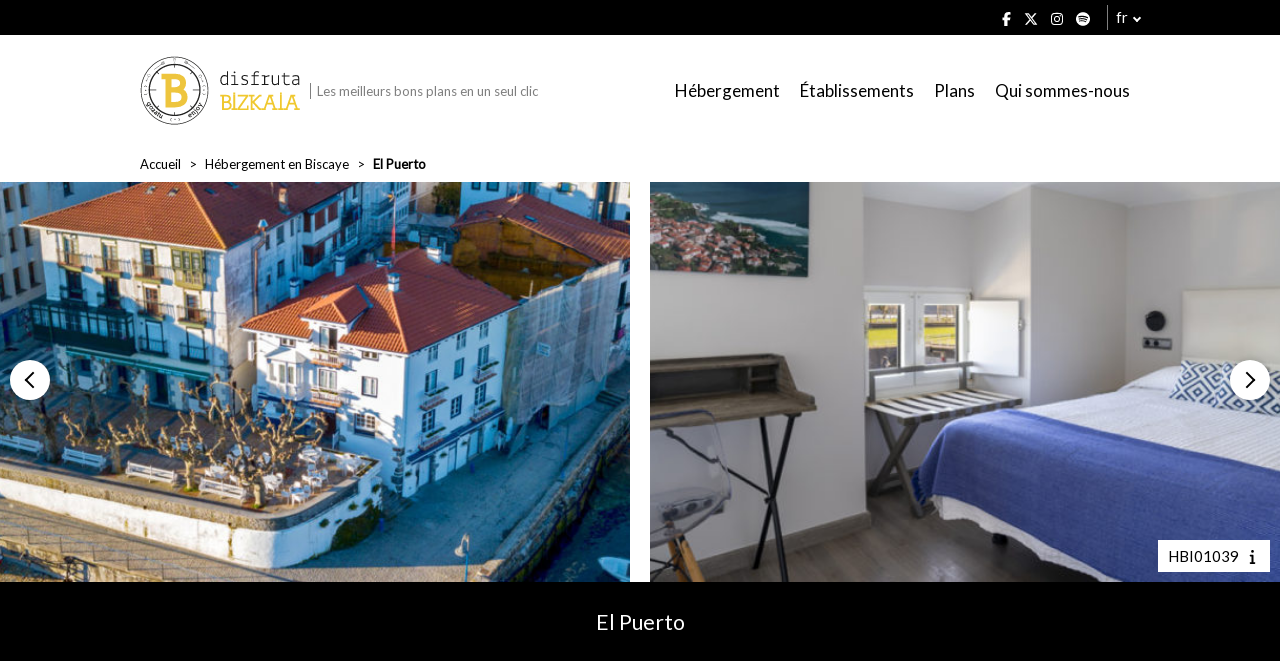

--- FILE ---
content_type: text/html; charset=UTF-8
request_url: https://www.disfrutabizkaia.com/fr/hebergement/el-puerto/
body_size: 14827
content:



<!--
                    _
                   | |
     __      _____ | | _____
     \ \ /\ / / _ \| |/ / _ \
      \ V  V | (_) |   | (_) |
       \_/\_/ \___/|_|\_\___/

-->

<!DOCTYPE html>
<html lang="fr_FR">

    <head>

        <title>El Puerto - Disfruta Bizkaia</title>
        <meta charset="utf-8"/>
        <meta http-equiv="x-ua-compatible" content="ie=edge"/>
        
        <!-- Responsive -->
        <meta name="viewport" content="width=device-width, initial-scale=1.0"/>

        <!-- Metas -->
        
        <meta name="developer" content="Tema desarrollado por woko, agencia creativa de marketing digital."/>
        <meta name="copyright" content="© 2026 Disfruta Bizkaia"/>

        <!-- Color del navegador -->
        <meta name="theme-color" content="#ffffff"/>
        <meta name="msapplication-navbutton-color" content="#ffffff"/>
        <meta name="apple-mobile-web-app-status-bar-style" content="#ffffff"/>

        
        <script>
            // Define dataLayer and the gtag function.
            window.dataLayer = window.dataLayer || [];
            function gtag() { dataLayer.push(arguments); }

            gtag('consent', 'default', {
                'ad_storage': 'denied',
                'ad_personalization': 'denied',
                'ad_user_data': 'denied',
                'analytics_storage': 'denied',
                'functionality_storage': 'denied',
                'security_storage': 'denied',
            });
        </script>

        <!-- Wordpress -->
        <meta name='robots' content='index, follow, max-image-preview:large, max-snippet:-1, max-video-preview:-1' />
<link rel="alternate" hreflang="es" href="https://www.disfrutabizkaia.com/alojamiento/el-puerto/" />
<link rel="alternate" hreflang="eu" href="https://www.disfrutabizkaia.com/eu/ostatua/el-puerto/" />
<link rel="alternate" hreflang="en" href="https://www.disfrutabizkaia.com/en/accommodation/el-puerto/" />
<link rel="alternate" hreflang="fr" href="https://www.disfrutabizkaia.com/fr/hebergement/el-puerto/" />
<link rel="alternate" hreflang="x-default" href="https://www.disfrutabizkaia.com/alojamiento/el-puerto/" />

	<!-- This site is optimized with the Yoast SEO plugin v26.6 - https://yoast.com/wordpress/plugins/seo/ -->
	<meta name="description" content="Découvrez l&#039;hôtel El Puerto à Mundaka, l&#039;un des plus beaux villages de Bizkaia sur la côte basque" />
	<link rel="canonical" href="https://www.disfrutabizkaia.com/fr/hebergement/el-puerto/" />
	<meta property="og:locale" content="fr_FR" />
	<meta property="og:type" content="article" />
	<meta property="og:title" content="El Puerto - Disfruta Bizkaia" />
	<meta property="og:description" content="Découvrez l&#039;hôtel El Puerto à Mundaka, l&#039;un des plus beaux villages de Bizkaia sur la côte basque" />
	<meta property="og:url" content="https://www.disfrutabizkaia.com/fr/hebergement/el-puerto/" />
	<meta property="og:site_name" content="Disfruta Bizkaia" />
	<meta property="article:modified_time" content="2022-07-12T07:34:34+00:00" />
	<meta name="twitter:card" content="summary_large_image" />
	<meta name="twitter:label1" content="Durée de lecture estimée" />
	<meta name="twitter:data1" content="1 minute" />
	<script type="application/ld+json" class="yoast-schema-graph">{"@context":"https://schema.org","@graph":[{"@type":"WebPage","@id":"https://www.disfrutabizkaia.com/fr/hebergement/el-puerto/","url":"https://www.disfrutabizkaia.com/fr/hebergement/el-puerto/","name":"El Puerto - Disfruta Bizkaia","isPartOf":{"@id":"https://www.disfrutabizkaia.com/#website"},"datePublished":"2022-03-09T11:57:31+00:00","dateModified":"2022-07-12T07:34:34+00:00","description":"Découvrez l'hôtel El Puerto à Mundaka, l'un des plus beaux villages de Bizkaia sur la côte basque","breadcrumb":{"@id":"https://www.disfrutabizkaia.com/fr/hebergement/el-puerto/#breadcrumb"},"inLanguage":"fr-FR","potentialAction":[{"@type":"ReadAction","target":["https://www.disfrutabizkaia.com/fr/hebergement/el-puerto/"]}]},{"@type":"BreadcrumbList","@id":"https://www.disfrutabizkaia.com/fr/hebergement/el-puerto/#breadcrumb","itemListElement":[{"@type":"ListItem","position":1,"name":"Portada","item":"https://www.disfrutabizkaia.com/fr/"},{"@type":"ListItem","position":2,"name":"El Puerto"}]},{"@type":"WebSite","@id":"https://www.disfrutabizkaia.com/#website","url":"https://www.disfrutabizkaia.com/","name":"Disfruta Bizkaia","description":"","potentialAction":[{"@type":"SearchAction","target":{"@type":"EntryPoint","urlTemplate":"https://www.disfrutabizkaia.com/?s={search_term_string}"},"query-input":{"@type":"PropertyValueSpecification","valueRequired":true,"valueName":"search_term_string"}}],"inLanguage":"fr-FR"}]}</script>
	<!-- / Yoast SEO plugin. -->


<link rel='dns-prefetch' href='//fonts.googleapis.com' />
<link rel="alternate" title="oEmbed (JSON)" type="application/json+oembed" href="https://www.disfrutabizkaia.com/fr/wp-json/oembed/1.0/embed?url=https%3A%2F%2Fwww.disfrutabizkaia.com%2Ffr%2Fhebergement%2Fel-puerto%2F" />
<link rel="alternate" title="oEmbed (XML)" type="text/xml+oembed" href="https://www.disfrutabizkaia.com/fr/wp-json/oembed/1.0/embed?url=https%3A%2F%2Fwww.disfrutabizkaia.com%2Ffr%2Fhebergement%2Fel-puerto%2F&#038;format=xml" />
<style id='wp-img-auto-sizes-contain-inline-css' type='text/css'>
img:is([sizes=auto i],[sizes^="auto," i]){contain-intrinsic-size:3000px 1500px}
/*# sourceURL=wp-img-auto-sizes-contain-inline-css */
</style>
<style id='wp-emoji-styles-inline-css' type='text/css'>

	img.wp-smiley, img.emoji {
		display: inline !important;
		border: none !important;
		box-shadow: none !important;
		height: 1em !important;
		width: 1em !important;
		margin: 0 0.07em !important;
		vertical-align: -0.1em !important;
		background: none !important;
		padding: 0 !important;
	}
/*# sourceURL=wp-emoji-styles-inline-css */
</style>
<link rel='stylesheet' id='wp-block-library-css' href='https://www.disfrutabizkaia.com/wp-includes/css/dist/block-library/style.min.css?ver=6.9' type='text/css' media='all' />
<style id='global-styles-inline-css' type='text/css'>
:root{--wp--preset--aspect-ratio--square: 1;--wp--preset--aspect-ratio--4-3: 4/3;--wp--preset--aspect-ratio--3-4: 3/4;--wp--preset--aspect-ratio--3-2: 3/2;--wp--preset--aspect-ratio--2-3: 2/3;--wp--preset--aspect-ratio--16-9: 16/9;--wp--preset--aspect-ratio--9-16: 9/16;--wp--preset--color--black: #000000;--wp--preset--color--cyan-bluish-gray: #abb8c3;--wp--preset--color--white: #ffffff;--wp--preset--color--pale-pink: #f78da7;--wp--preset--color--vivid-red: #cf2e2e;--wp--preset--color--luminous-vivid-orange: #ff6900;--wp--preset--color--luminous-vivid-amber: #fcb900;--wp--preset--color--light-green-cyan: #7bdcb5;--wp--preset--color--vivid-green-cyan: #00d084;--wp--preset--color--pale-cyan-blue: #8ed1fc;--wp--preset--color--vivid-cyan-blue: #0693e3;--wp--preset--color--vivid-purple: #9b51e0;--wp--preset--gradient--vivid-cyan-blue-to-vivid-purple: linear-gradient(135deg,rgb(6,147,227) 0%,rgb(155,81,224) 100%);--wp--preset--gradient--light-green-cyan-to-vivid-green-cyan: linear-gradient(135deg,rgb(122,220,180) 0%,rgb(0,208,130) 100%);--wp--preset--gradient--luminous-vivid-amber-to-luminous-vivid-orange: linear-gradient(135deg,rgb(252,185,0) 0%,rgb(255,105,0) 100%);--wp--preset--gradient--luminous-vivid-orange-to-vivid-red: linear-gradient(135deg,rgb(255,105,0) 0%,rgb(207,46,46) 100%);--wp--preset--gradient--very-light-gray-to-cyan-bluish-gray: linear-gradient(135deg,rgb(238,238,238) 0%,rgb(169,184,195) 100%);--wp--preset--gradient--cool-to-warm-spectrum: linear-gradient(135deg,rgb(74,234,220) 0%,rgb(151,120,209) 20%,rgb(207,42,186) 40%,rgb(238,44,130) 60%,rgb(251,105,98) 80%,rgb(254,248,76) 100%);--wp--preset--gradient--blush-light-purple: linear-gradient(135deg,rgb(255,206,236) 0%,rgb(152,150,240) 100%);--wp--preset--gradient--blush-bordeaux: linear-gradient(135deg,rgb(254,205,165) 0%,rgb(254,45,45) 50%,rgb(107,0,62) 100%);--wp--preset--gradient--luminous-dusk: linear-gradient(135deg,rgb(255,203,112) 0%,rgb(199,81,192) 50%,rgb(65,88,208) 100%);--wp--preset--gradient--pale-ocean: linear-gradient(135deg,rgb(255,245,203) 0%,rgb(182,227,212) 50%,rgb(51,167,181) 100%);--wp--preset--gradient--electric-grass: linear-gradient(135deg,rgb(202,248,128) 0%,rgb(113,206,126) 100%);--wp--preset--gradient--midnight: linear-gradient(135deg,rgb(2,3,129) 0%,rgb(40,116,252) 100%);--wp--preset--font-size--small: 13px;--wp--preset--font-size--medium: 20px;--wp--preset--font-size--large: 36px;--wp--preset--font-size--x-large: 42px;--wp--preset--spacing--20: 0.44rem;--wp--preset--spacing--30: 0.67rem;--wp--preset--spacing--40: 1rem;--wp--preset--spacing--50: 1.5rem;--wp--preset--spacing--60: 2.25rem;--wp--preset--spacing--70: 3.38rem;--wp--preset--spacing--80: 5.06rem;--wp--preset--shadow--natural: 6px 6px 9px rgba(0, 0, 0, 0.2);--wp--preset--shadow--deep: 12px 12px 50px rgba(0, 0, 0, 0.4);--wp--preset--shadow--sharp: 6px 6px 0px rgba(0, 0, 0, 0.2);--wp--preset--shadow--outlined: 6px 6px 0px -3px rgb(255, 255, 255), 6px 6px rgb(0, 0, 0);--wp--preset--shadow--crisp: 6px 6px 0px rgb(0, 0, 0);}:where(.is-layout-flex){gap: 0.5em;}:where(.is-layout-grid){gap: 0.5em;}body .is-layout-flex{display: flex;}.is-layout-flex{flex-wrap: wrap;align-items: center;}.is-layout-flex > :is(*, div){margin: 0;}body .is-layout-grid{display: grid;}.is-layout-grid > :is(*, div){margin: 0;}:where(.wp-block-columns.is-layout-flex){gap: 2em;}:where(.wp-block-columns.is-layout-grid){gap: 2em;}:where(.wp-block-post-template.is-layout-flex){gap: 1.25em;}:where(.wp-block-post-template.is-layout-grid){gap: 1.25em;}.has-black-color{color: var(--wp--preset--color--black) !important;}.has-cyan-bluish-gray-color{color: var(--wp--preset--color--cyan-bluish-gray) !important;}.has-white-color{color: var(--wp--preset--color--white) !important;}.has-pale-pink-color{color: var(--wp--preset--color--pale-pink) !important;}.has-vivid-red-color{color: var(--wp--preset--color--vivid-red) !important;}.has-luminous-vivid-orange-color{color: var(--wp--preset--color--luminous-vivid-orange) !important;}.has-luminous-vivid-amber-color{color: var(--wp--preset--color--luminous-vivid-amber) !important;}.has-light-green-cyan-color{color: var(--wp--preset--color--light-green-cyan) !important;}.has-vivid-green-cyan-color{color: var(--wp--preset--color--vivid-green-cyan) !important;}.has-pale-cyan-blue-color{color: var(--wp--preset--color--pale-cyan-blue) !important;}.has-vivid-cyan-blue-color{color: var(--wp--preset--color--vivid-cyan-blue) !important;}.has-vivid-purple-color{color: var(--wp--preset--color--vivid-purple) !important;}.has-black-background-color{background-color: var(--wp--preset--color--black) !important;}.has-cyan-bluish-gray-background-color{background-color: var(--wp--preset--color--cyan-bluish-gray) !important;}.has-white-background-color{background-color: var(--wp--preset--color--white) !important;}.has-pale-pink-background-color{background-color: var(--wp--preset--color--pale-pink) !important;}.has-vivid-red-background-color{background-color: var(--wp--preset--color--vivid-red) !important;}.has-luminous-vivid-orange-background-color{background-color: var(--wp--preset--color--luminous-vivid-orange) !important;}.has-luminous-vivid-amber-background-color{background-color: var(--wp--preset--color--luminous-vivid-amber) !important;}.has-light-green-cyan-background-color{background-color: var(--wp--preset--color--light-green-cyan) !important;}.has-vivid-green-cyan-background-color{background-color: var(--wp--preset--color--vivid-green-cyan) !important;}.has-pale-cyan-blue-background-color{background-color: var(--wp--preset--color--pale-cyan-blue) !important;}.has-vivid-cyan-blue-background-color{background-color: var(--wp--preset--color--vivid-cyan-blue) !important;}.has-vivid-purple-background-color{background-color: var(--wp--preset--color--vivid-purple) !important;}.has-black-border-color{border-color: var(--wp--preset--color--black) !important;}.has-cyan-bluish-gray-border-color{border-color: var(--wp--preset--color--cyan-bluish-gray) !important;}.has-white-border-color{border-color: var(--wp--preset--color--white) !important;}.has-pale-pink-border-color{border-color: var(--wp--preset--color--pale-pink) !important;}.has-vivid-red-border-color{border-color: var(--wp--preset--color--vivid-red) !important;}.has-luminous-vivid-orange-border-color{border-color: var(--wp--preset--color--luminous-vivid-orange) !important;}.has-luminous-vivid-amber-border-color{border-color: var(--wp--preset--color--luminous-vivid-amber) !important;}.has-light-green-cyan-border-color{border-color: var(--wp--preset--color--light-green-cyan) !important;}.has-vivid-green-cyan-border-color{border-color: var(--wp--preset--color--vivid-green-cyan) !important;}.has-pale-cyan-blue-border-color{border-color: var(--wp--preset--color--pale-cyan-blue) !important;}.has-vivid-cyan-blue-border-color{border-color: var(--wp--preset--color--vivid-cyan-blue) !important;}.has-vivid-purple-border-color{border-color: var(--wp--preset--color--vivid-purple) !important;}.has-vivid-cyan-blue-to-vivid-purple-gradient-background{background: var(--wp--preset--gradient--vivid-cyan-blue-to-vivid-purple) !important;}.has-light-green-cyan-to-vivid-green-cyan-gradient-background{background: var(--wp--preset--gradient--light-green-cyan-to-vivid-green-cyan) !important;}.has-luminous-vivid-amber-to-luminous-vivid-orange-gradient-background{background: var(--wp--preset--gradient--luminous-vivid-amber-to-luminous-vivid-orange) !important;}.has-luminous-vivid-orange-to-vivid-red-gradient-background{background: var(--wp--preset--gradient--luminous-vivid-orange-to-vivid-red) !important;}.has-very-light-gray-to-cyan-bluish-gray-gradient-background{background: var(--wp--preset--gradient--very-light-gray-to-cyan-bluish-gray) !important;}.has-cool-to-warm-spectrum-gradient-background{background: var(--wp--preset--gradient--cool-to-warm-spectrum) !important;}.has-blush-light-purple-gradient-background{background: var(--wp--preset--gradient--blush-light-purple) !important;}.has-blush-bordeaux-gradient-background{background: var(--wp--preset--gradient--blush-bordeaux) !important;}.has-luminous-dusk-gradient-background{background: var(--wp--preset--gradient--luminous-dusk) !important;}.has-pale-ocean-gradient-background{background: var(--wp--preset--gradient--pale-ocean) !important;}.has-electric-grass-gradient-background{background: var(--wp--preset--gradient--electric-grass) !important;}.has-midnight-gradient-background{background: var(--wp--preset--gradient--midnight) !important;}.has-small-font-size{font-size: var(--wp--preset--font-size--small) !important;}.has-medium-font-size{font-size: var(--wp--preset--font-size--medium) !important;}.has-large-font-size{font-size: var(--wp--preset--font-size--large) !important;}.has-x-large-font-size{font-size: var(--wp--preset--font-size--x-large) !important;}
/*# sourceURL=global-styles-inline-css */
</style>

<style id='classic-theme-styles-inline-css' type='text/css'>
/*! This file is auto-generated */
.wp-block-button__link{color:#fff;background-color:#32373c;border-radius:9999px;box-shadow:none;text-decoration:none;padding:calc(.667em + 2px) calc(1.333em + 2px);font-size:1.125em}.wp-block-file__button{background:#32373c;color:#fff;text-decoration:none}
/*# sourceURL=/wp-includes/css/classic-themes.min.css */
</style>
<link rel='stylesheet' id='fuente-css' href='https://fonts.googleapis.com/css?family=Lato&#038;ver=0.3' type='text/css' media='all' />
<link rel='stylesheet' id='swiper-css-css' href='https://www.disfrutabizkaia.com/wp-content/themes/woko/dist/css/lib/swiper-bundle.min.css?ver=0.3' type='text/css' media='all' />
<link rel='stylesheet' id='css-old-css' href='https://www.disfrutabizkaia.com/wp-content/themes/woko/dist/css/old.css?ver=1768791218' type='text/css' media='all' />
<link rel='stylesheet' id='css-css' href='https://www.disfrutabizkaia.com/wp-content/themes/woko/dist/css/estilos.css?ver=1768791218' type='text/css' media='all' />
<link rel='stylesheet' id='jquery-ui-css-css' href='https://www.disfrutabizkaia.com/wp-content/themes/woko/dist/css/lib/jquery-ui.min.css?ver=1768791218' type='text/css' media='all' />
<link rel='stylesheet' id='cookies-css-css' href='https://www.disfrutabizkaia.com/wp-content/themes/woko/dist/js/lib/cookieconsent/cookieconsent.css?ver=6.9' type='text/css' media='all' />
<link rel='stylesheet' id='select2-css-css' href='https://www.disfrutabizkaia.com/wp-content/themes/woko/dist/css/lib/select2.min.css?ver=1768791218' type='text/css' media='all' />
<script type="text/javascript" src="https://www.disfrutabizkaia.com/wp-content/themes/woko/dist/js/lib/font-awesome.js?ver=0.3" id="font-awesome-js"></script>
<script type="text/javascript" src="https://www.disfrutabizkaia.com/wp-includes/js/jquery/jquery.min.js?ver=3.7.1" id="jquery-core-js"></script>
<script type="text/javascript" src="https://www.disfrutabizkaia.com/wp-includes/js/jquery/jquery-migrate.min.js?ver=3.4.1" id="jquery-migrate-js"></script>
<link rel="https://api.w.org/" href="https://www.disfrutabizkaia.com/fr/wp-json/" /><meta name="generator" content="WPML ver:4.8.6 stt:16,1,4,2;" />
        <script src="https://www.disfrutabizkaia.com/wp-content/themes/woko/dist/js/lib/jquery-3.6.0.min.js" type="text/javascript"></script>
        <script src="https://www.disfrutabizkaia.com/wp-content/themes/woko/dist/js/lib/jquery-ui.min.js" type="text/javascript"></script>
    <link rel="icon" href="https://www.disfrutabizkaia.com/wp-content/uploads/2021/04/cropped-disfruta-bizkaia-favicon-32x32.png" sizes="32x32" />
<link rel="icon" href="https://www.disfrutabizkaia.com/wp-content/uploads/2021/04/cropped-disfruta-bizkaia-favicon-192x192.png" sizes="192x192" />
<link rel="apple-touch-icon" href="https://www.disfrutabizkaia.com/wp-content/uploads/2021/04/cropped-disfruta-bizkaia-favicon-180x180.png" />
<meta name="msapplication-TileImage" content="https://www.disfrutabizkaia.com/wp-content/uploads/2021/04/cropped-disfruta-bizkaia-favicon-270x270.png" />
    
    
        <!-- Google Tag Manager -->
        <script type="text/plain">(function(w,d,s,l,i){w[l]=w[l]||[];w[l].push({'gtm.start':
        new Date().getTime(),event:'gtm.js'});var f=d.getElementsByTagName(s)[0],
        j=d.createElement(s),dl=l!='dataLayer'?'&l='+l:'';j.async=true;j.src=
        'https://www.googletagmanager.com/gtm.js?id='+i+dl;f.parentNode.insertBefore(j,f);
        })(window,document,'script','dataLayer','GTM-5PW3RG3');</script>
        <!-- End Google Tag Manager -->

        <!-- Meta Pixel Code -->
        <script type="text/plain">
            !function(f,b,e,v,n,t,s)
            {if(f.fbq)return;n=f.fbq=function(){n.callMethod?
                n.callMethod.apply(n,arguments):n.queue.push(arguments)};
                if(!f._fbq)f._fbq=n;n.push=n;n.loaded=!0;n.version='2.0';
                n.queue=[];t=b.createElement(e);t.async=!0;
                t.src=v;s=b.getElementsByTagName(e)[0];
                s.parentNode.insertBefore(t,s)}(window, document,'script',
                'https://connect.facebook.net/en_US/fbevents.js');
            fbq('init', '3761604000725958');
            fbq('track', 'PageView');
        </script>
        <noscript><img height="1" width="1" style="display:none"
                       src="https://www.facebook.com/tr?id=3761604000725958&ev=PageView&noscript=1"
            /></noscript>
        <!-- End Meta Pixel Code -->
    
		<!-- Google tag (gtag.js) -->
		<script async src="https://www.googletagmanager.com/gtag/js?id=AW-964770151"></script>
		<script>
		  window.dataLayer = window.dataLayer || [];
		  function gtag(){dataLayer.push(arguments);}
		  gtag('js', new Date());

		  gtag('config', 'AW-964770151');
		</script>

    
    <link rel='stylesheet' id='wpforms-no-styles-css' href='https://www.disfrutabizkaia.com/wp-content/plugins/wpforms/assets/css/frontend/wpforms-no-styles.min.css?ver=1.9.8.7' type='text/css' media='all' />
</head>

    <body class="wp-singular alojamiento-template-default single single-alojamiento postid-25201 wp-theme-woko">
        
        <!-- Google Tag Manager (noscript) -->
        <noscript><iframe src="https://www.googletagmanager.com/ns.html?id=GTM-5PW3RG3"
        height="0" width="0" style="display:none;visibility:hidden"></iframe></noscript>
        <!-- End Google Tag Manager (noscript) -->

        
   
            <div id="offset">

            <div class="contenedor">
                <div class="margen">

                    <div class="redes">
                        <a rel="nofollow" target="_blank" href="https://www.facebook.com/disfrutaBizkaia/"><i class="fab fa-facebook-f"></i></a>
                        <a rel="nofollow" target="_blank" href="https://twitter.com/disfrutabizkaia"><i class="fab fa-x-twitter"></i></a>
                        <a rel="nofollow" target="_blank" href="https://www.instagram.com/disfrutabizkaia/"><i class="fab fa-instagram"></i></a>
                        <a rel="nofollow" target="_blank" href="https://open.spotify.com/user/31qbs64bt37okibm6q4idadehlou"><i class="fab fa-spotify"></i></a>
                    </div>

                    
    <div class="idioma">

        <span>fr</span>
        <ul>

                            <li><a href="https://www.disfrutabizkaia.com/alojamiento/el-puerto/">es</a></li>
                            <li><a href="https://www.disfrutabizkaia.com/eu/ostatua/el-puerto/">eu</a></li>
                            <li><a href="https://www.disfrutabizkaia.com/en/accommodation/el-puerto/">en</a></li>
                            <li><a href="https://www.disfrutabizkaia.com/fr/hebergement/el-puerto/">fr</a></li>
            
        </ul>

    </div>

    
                </div>
            </div>
        </div>
        
    <header>
        <div class="contenedor">
            <div class="margen">

                <a href="https://www.disfrutabizkaia.com/fr/" class="logo-container">
                    <img class="logo " src="/wp-content/uploads/2021/01/disfruta-bizkaia-turismo-bizkaia-logo.svg" alt="Disfruta Bizkaia">
                    <span class="copy">Les meilleurs bons plans en un seul clic</span>
                </a>

                                    <nav class="enlaces">
                        <ul id="menu-menu-de-navegacion-frances" class="menu"><li id="menu-item-16915" class="menu-item menu-item-type-post_type menu-item-object-page menu-item-16915"><a href="https://www.disfrutabizkaia.com/fr/hebergement-en-biscaye/">Hébergement</a></li>
<li id="menu-item-16916" class="menu-item menu-item-type-post_type menu-item-object-page menu-item-16916"><a href="https://www.disfrutabizkaia.com/fr/etablissements/">Établissements</a></li>
<li id="menu-item-16917" class="menu-item menu-item-type-post_type menu-item-object-page menu-item-16917"><a href="https://www.disfrutabizkaia.com/fr/que-faire-et-que-voir-en-biscaye/">Plans</a></li>
<li id="menu-item-16918" class="menu-item menu-item-type-post_type menu-item-object-page menu-item-16918"><a href="https://www.disfrutabizkaia.com/fr/qui-sommes-nous/">Qui sommes-nous</a></li>
</ul>                    </nav>

                    <div class="abrir-desplegable">
                        <div></div>
                        <div></div>
                        <div></div>
                    </div>
                    
            </div>
        </div>
    </header>

    
        <main>
    
    <section class="seccion-migas">
        <div class="contenedor">
            <div class="margen">

                <nav>

                    <ul>

                        
                                                            <li><a href="https://www.disfrutabizkaia.com/fr/">Accueil</a></li>
                            
                        
                                                            <li><a href="https://www.disfrutabizkaia.com/fr/hebergement-en-biscaye/">Hébergement en Biscaye</a></li>
                            
                        
                                                            <li><strong>El Puerto</strong></li>
                            
                        
                    </ul>

                </nav>

            </div>
        </div>
    </section>

    
    
    <section class="seccion-cabecera">

        
            <div class="imagenes seleccionadas swiper-container">
                
                <ul class="swiper-wrapper">

                    
                        <li class="swiper-slide">
                            <img src="https://www.disfrutabizkaia.com/wp-content/uploads/2021/04/ubicacion-hotel-el-puerto-mundaka-alojamiento-terraza-bar-restaurante-1024x381.jpg" alt="Photo de El Puerto">
                        </li>

                    
                        <li class="swiper-slide">
                            <img src="https://www.disfrutabizkaia.com/wp-content/uploads/2021/04/moderna-habitacion-doble-nueva-hotel-el-puerto-mundaka-1024x341.jpg" alt="Photo de El Puerto">
                        </li>

                    
                        <li class="swiper-slide">
                            <img src="https://www.disfrutabizkaia.com/wp-content/uploads/2021/04/hotel-el-puerto-desayuno-terraza-con-vistas-mundaka-1024x341.jpg" alt="Photo de El Puerto">
                        </li>

                    
                        <li class="swiper-slide">
                            <img src="https://www.disfrutabizkaia.com/wp-content/uploads/2021/04/apartamentos-hotel-el-puerto-mundaka-1024x683.jpg" alt="Photo de El Puerto">
                        </li>

                    
                        <li class="swiper-slide">
                            <img src="https://www.disfrutabizkaia.com/wp-content/uploads/2021/04/vistas-hotel-el-puerto-mundaka-1024x683.jpg" alt="Photo de El Puerto">
                        </li>

                    
                        <li class="swiper-slide">
                            <img src="https://www.disfrutabizkaia.com/wp-content/uploads/2021/04/moderna-habitacion-doble-dos-camas-nueva-hotel-el-puerto-mundaka-bizkaia-1024x683.jpg" alt="Photo de El Puerto">
                        </li>

                    
                        <li class="swiper-slide">
                            <img src="https://www.disfrutabizkaia.com/wp-content/uploads/2021/04/desayuno-terraza-vistas-puerto-mundaka-hotel-el-puerto-alojamiento-bar-1024x683.jpg" alt="Photo de El Puerto">
                        </li>

                    
                        <li class="swiper-slide">
                            <img src="https://www.disfrutabizkaia.com/wp-content/uploads/2021/04/picoteo-pintxos-terraza-mundaka-hotel-el-puerto-1024x381.jpg" alt="Photo de El Puerto">
                        </li>

                    
                        <li class="swiper-slide">
                            <img src="https://www.disfrutabizkaia.com/wp-content/uploads/2021/04/terraza-puerto-mundaka-bar-restaurante-hotel-el-puerto-1024x683.jpg" alt="Photo de El Puerto">
                        </li>

                    
                        <li class="swiper-slide">
                            <img src="https://www.disfrutabizkaia.com/wp-content/uploads/2021/04/apartamento-con-cocina-hotel-el-puerto-mundaka-1024x683.jpg" alt="Photo de El Puerto">
                        </li>

                    
                </ul>

                <div class="swiper-pagination"></div>

                <div class="swiper-button-prev"></div>
                <div class="swiper-button-next"></div>

            </div>

        
                    <span class="registro">
                HBI01039                <i class="fas fa-info"></i>
            </span>
        
    </section>

    
    
    <div class="banner-titulo">
        <div class="contenedor">
            <div class="margen">

                <h1>El Puerto</h1>

            </div>
        </div>
    </div>

    
    
    
        <section class="seccion-mapa">

            
                <div class="contenedor">
                    <div class="mnargen">

                        <div class="texto">
                            
    
        <p class="subtitular">Nous sommes ici</p>

    
                            </div>

                    </div>
                </div>

                <div class="subseccion">
                    
    <div id="mapa" class="googlemaps"></div>

    <script type='text/javascript' src='https://maps.googleapis.com/maps/api/js?v=3.exp&#038;sensor=false&#038;key=AIzaSyChLNuVUzw1onArXkVYVtrL_R0x6a0J8SY'></script>
    <script src="https://www.disfrutabizkaia.com/wp-content/themes/woko/dist/js/lib/markerclusterer.js"></script>

    <script>

        let map;
        let localizaciones = [
    {
        "latitud": "43.407900",
        "longitud": "-2.6981050",
        "link": "https:\/\/www.disfrutabizkaia.com\/fr\/hebergement\/el-puerto\/",
        "img": "https:\/\/www.disfrutabizkaia.com\/wp-content\/uploads\/2021\/04\/Hotel-El-Puerto-Mundaka-Bizkaia.png",
        "title": "El Puerto"
    }
];
        let bounds = new google.maps.LatLngBounds();

        function mapa () {

            map = new google.maps.Map(document.getElementById('mapa'), {
                zoom: 10,
                mapTypeId: google.maps.MapTypeId.ROADMAP,
                styles: [
                  {
                    "elementType": "geometry",
                    "stylers": [
                      {
                        "color": "#f5f5f5"
                      }
                    ]
                  },
                  {
                    "elementType": "labels.icon",
                    "stylers": [
                      {
                        "visibility": "off"
                      }
                    ]
                  },
                  {
                    "elementType": "labels.text.fill",
                    "stylers": [
                      {
                        "color": "#616161"
                      }
                    ]
                  },
                  {
                    "elementType": "labels.text.stroke",
                    "stylers": [
                      {
                        "color": "#f5f5f5"
                      }
                    ]
                  },
                  {
                    "featureType": "administrative.land_parcel",
                    "elementType": "labels.text.fill",
                    "stylers": [
                      {
                        "color": "#bdbdbd"
                      }
                    ]
                  },
                  {
                    "featureType": "poi",
                    "elementType": "geometry",
                    "stylers": [
                      {
                        "color": "#eeeeee"
                      }
                    ]
                  },
                  {
                    "featureType": "poi",
                    "elementType": "labels.text.fill",
                    "stylers": [
                      {
                        "color": "#757575"
                      }
                    ]
                  },
                  {
                    "featureType": "poi.park",
                    "elementType": "geometry",
                    "stylers": [
                      {
                        "color": "#e5e5e5"
                      }
                    ]
                  },
                  {
                    "featureType": "poi.park",
                    "elementType": "labels.text.fill",
                    "stylers": [
                      {
                        "color": "#9e9e9e"
                      }
                    ]
                  },
                  {
                    "featureType": "road",
                    "elementType": "geometry",
                    "stylers": [
                      {
                        "color": "#ffffff"
                      }
                    ]
                  },
                  {
                    "featureType": "road.arterial",
                    "elementType": "labels.text.fill",
                    "stylers": [
                      {
                        "color": "#757575"
                      }
                    ]
                  },
                  {
                    "featureType": "road.highway",
                    "elementType": "geometry",
                    "stylers": [
                      {
                        "color": "#dadada"
                      }
                    ]
                  },
                  {
                    "featureType": "road.highway",
                    "elementType": "labels.text.fill",
                    "stylers": [
                      {
                        "color": "#616161"
                      }
                    ]
                  },
                  {
                    "featureType": "road.local",
                    "elementType": "labels.text.fill",
                    "stylers": [
                      {
                        "color": "#9e9e9e"
                      }
                    ]
                  },
                  {
                    "featureType": "transit.line",
                    "elementType": "geometry",
                    "stylers": [
                      {
                        "color": "#e5e5e5"
                      }
                    ]
                  },
                  {
                    "featureType": "transit.station",
                    "elementType": "geometry",
                    "stylers": [
                      {
                        "color": "#eeeeee"
                      }
                    ]
                  },
                  {
                    "featureType": "water",
                    "elementType": "geometry",
                    "stylers": [
                      {
                        "color": "#c9c9c9"
                      }
                    ]
                  },
                  {
                    "featureType": "water",
                    "elementType": "labels.text.fill",
                    "stylers": [
                      {
                        "color": "#9e9e9e"
                      }
                    ]
                  }
                ]
            });

            if (localizaciones.length > 0) {

                var markers = [];
                var infowindow = new google.maps.InfoWindow();

                for (let i = 0; i < localizaciones.length; i++) {

                    let localizacion = localizaciones[i];

                    let posicion = new google.maps.LatLng(parseFloat(localizacion.latitud), parseFloat(localizacion.longitud));

                    bounds.extend(posicion);

                    markers[i] = new google.maps.Marker({
                        position: posicion,
                        map: map,
                        zoom: 10,
                    });

                    google.maps.event.addListener(markers[i], 'click', function () {
                        infowindow.setContent('<img src="' + localizacion.img + '" alt="' + localizacion.title + '" width="210"><br><h3>' + localizacion.title + '</h3><a href="' + localizacion.link + '">Voir plus</a>');
                        infowindow.open(map, this);
                    });

                }

            }

            // Cuando solo hay una posición.
            map.setCenter(bounds.getCenter());

            // Markers
            var options = {
                imagePath: 'https://disfrutabizkaia.com/wp-content/themes/woko/img/markers/'
            };

            var markerCluster = new MarkerClusterer(map, markers, options);
        }

        google.maps.event.addDomListener(window, 'load', mapa);
    </script>

                    </div>

            
        </section>

    
    
    
    <section class="seccion-texto">
        <div class="contenedor">
            <div class="margen">

                <div class="texto">
                    
    
        <p class="subtitular">Contact</p>

    
    
<p class="icono-enlace">
                    <i class="fas fa-map"></i>Puerto, 1 (Mundaka)            </p>
<p class="icono-enlace">
                    <a href="tel:946876725" target="_blank"><i class="fas fa-phone"></i>946876725</a>
            </p>
<p class="icono-enlace">
                    <a href="mailto:info@hotelelpuerto.com" target="_blank"><i class="fas fa-envelope"></i>info@hotelelpuerto.com</a>
            </p>
<p class="icono-enlace">
                    <a href="http://www.hotelelpuerto.com/" target="_blank"><i class="fas fa-external-link-alt"></i>http://www.hotelelpuerto.com/</a>
            </p>
                </div>

            </div>
        </div>
    </section>

    
    
    <section class="seccion-texto">
        <div class="contenedor">
            <div class="margen">

                <div class="texto">
                    
    
        <p class="subtitular">Informations</p>

    
    
<p><strong>Point fort :</strong> Nominé au guide Michelin.</p>
<p id="specialidad"><strong>Spécialité :</strong> Situé dans une ancienne maison de pêcheur restaurée, dans le magnifique port de Mundaka. Il propose des chambres entièrement équipées avec vue sur l&#8217;estuaire de Mundaka. Près des belles plages d&#8217;Urdaibai (Playas de Mundaka, Toña, San Antonio, Laida et Laga).</p>
<p><strong>Nous offrons :</strong> Parking, Wi-Fi et une cafétéria avec une terrasse extérieure appétissante dans le port de Mundaka. Nous avons également des appartements entièrement équipés pour un séjour plus confortable.</p>
<p><strong>Indispensable :</strong> Admirez la fameuse vague de Mundaka, paradis des surfeurs, depuis la fenêtre de votre chambre.</p>
<p><strong>Connu pour :</strong> L&#8217;emplacement et l&#8217;hospitalité de notre port de Mundaka.</p>
<p><strong>En trois mots :</strong> Des vues et un service inégalés</p>
                </div>

            </div>
        </div>
    </section>

    
       
        
        
    <section class="seccion-texto">
        <div class="contenedor">
            <div class="margen">

                <div class="texto">
                    
    
        <p class="subtitular">Services</p>

    
    
<ul class="servicios">
<li>Agrément « Hébergement sûr »</li>
<li>Bar</li>
<li>Parking</li>
<li>Wifi</li>
</ul>
                </div>

            </div>
        </div>
    </section>

        
        
    
    





    
    <section class="seccion-compartir">

        <ul>

                            

                                   
                                        
                    <li>
                        <a href="http://www.hotelelpuerto.com/" target="_blank" rel="nofollow">
                            <i class="fas fa-external-link-alt"></i>
                        </a>
                    </li>
                
                
                
                                   
                                       
                    <li>
                        <a href="https://www.instagram.com/hotelelpuertomundaka" target="_blank" rel="nofollow">
                            <i class="fab fa-instagram"></i>
                        </a>
                    </li>
                
                                    <li>
                        <a href="tel:946876725" target="_blank">
                            <i class="fas fa-phone"></i>
                        </a>
                    </li>
                
                                    <li>
                        <a href="mailto:info@hotelelpuerto.com" target="_blank">
                            <i class="fas fa-envelope"></i>
                        </a>
                    </li>
                
            
        </ul>

    </section>

    
    
    
        
            <section class="evaluados">
                <div class="listado">
                    <div class="contenedor">
                        <div class="margen">
                            <p class="titulo">Établissements proches</p>
                            <div class="columnas cols4">
                                <div class="list-view">

                                    
                                    

                                    
                                        
                                        
                                        
                                                                                    
    <div class="box">

        <div class="fondo">
            <a href="https://www.disfrutabizkaia.com/fr/etablissement/la-lenera-bar/">
                <img src="https://www.disfrutabizkaia.com/wp-content/uploads/2022/03/FotoExterior_LENERA_la.png" alt="Image de La Leñera Bar">
            </a>
        </div>

        <div>

            <p class="titulo">
                <a href="https://www.disfrutabizkaia.com/fr/etablissement/la-lenera-bar/">La Leñera Bar</a>
            </p>

            <p>Sorkunde, 2 (Mundaka)</p>

            <p>Bars et cafétérias</p>

                            <p class="location">
                    <b><i class="icon-af-location"></i>0.07 km</b>
                </p>
            
        </div>
    </div>

                                            

                                    
                                        
                                        
                                        
                                                                                    
    <div class="box">

        <div class="fondo">
            <a href="https://www.disfrutabizkaia.com/fr/etablissement/bodegon-mundaka/">
                <img src="https://www.disfrutabizkaia.com/wp-content/uploads/2022/03/FotoEstrella_Bodegon_Restaurante.png" alt="Image de Bodegón Mundaka">
            </a>
        </div>

        <div>

            <p class="titulo">
                <a href="https://www.disfrutabizkaia.com/fr/etablissement/bodegon-mundaka/">Bodegón Mundaka</a>
            </p>

            <p>Kepa Deuna, 1 (Mundaka)</p>

            <p>Restaurants</p>

                            <p class="location">
                    <b><i class="icon-af-location"></i>0.11 km</b>
                </p>
            
        </div>
    </div>

                                            

                                    
                                        
                                        
                                        
                                                                                    
    <div class="box">

        <div class="fondo">
            <a href="https://www.disfrutabizkaia.com/fr/etablissement/portuondo-asador-restaurante/">
                <img src="https://www.disfrutabizkaia.com/wp-content/uploads/2022/03/IMG_1393-1024x758.jpg" alt="Image de Portuondo Asador Restaurante">
            </a>
        </div>

        <div>

            <p class="titulo">
                <a href="https://www.disfrutabizkaia.com/fr/etablissement/portuondo-asador-restaurante/">Portuondo Asador Restaurante</a>
            </p>

            <p>Barrio Portuondo, s/n (Ctra. Gernika-Bermeo km.47) (Mundaka)</p>

            <p>Restaurants</p>

                            <p class="location">
                    <b><i class="icon-af-location"></i>0.62 km</b>
                </p>
            
        </div>
    </div>

                                            

                                    
                                </div>
                            </div>

                        </div>
                    </div>
                </div>
            </section>

        

    
    
    
    
        <section class="evaluados">
            <div class="listado">
                <div class="contenedor">
                    <div class="margen">
                        <p class="titulo">Hébergements proches</p>

                        <div class="columnas cols4">
                            <div class="list-view">

                                
                                
                                
                                    
                                        
                                        
                                                                                    
    <div class="box">

        <div class="fondo">
            <a href="https://www.disfrutabizkaia.com/fr/hebergement/luruna/">
                <img src="https://www.disfrutabizkaia.com/wp-content/uploads/2025/02/hotel_Luruna_Mundaka_palacio_Larrinaga-1024x683.jpg" alt="Image de Luruna">
            </a>
        </div>

        <div class="info">
            
            
            <p class="titulo">
                <a href="https://www.disfrutabizkaia.com/fr/hebergement/luruna/">Luruna</a>
            </p>

            <p>c/ Goiko Kalea, 39 (Mundaka)</p>

            <p class="stars">

                                    <i class="fa fa-star amarillo"></i>
                                    <i class="fa fa-star amarillo"></i>
                                    <i class="fa fa-star amarillo"></i>
                                    <i class="fa fa-star amarillo"></i>
                            </p>

                            <p class="location">
                    <b><i class="icon-af-location"></i>0.09 km</b>
                </p>
            

        </div>
    </div>

                                            
                                
                                    
                                        
                                        
                                                                                    
    <div class="box">

        <div class="fondo">
            <a href="https://www.disfrutabizkaia.com/fr/hebergement/portuondo/">
                <img src="https://www.disfrutabizkaia.com/wp-content/uploads/2021/04/Disfruta-Bizkaia_portuondo_camping9.jpg" alt="Image de Portuondo">
            </a>
        </div>

        <div class="info">
            
            
            <p class="titulo">
                <a href="https://www.disfrutabizkaia.com/fr/hebergement/portuondo/">Portuondo</a>
            </p>

            <p>Portuondo Auzoa (Mundaka)</p>

            <p class="stars">

                                    <i class="fa fa-star amarillo"></i>
                                    <i class="fa fa-star amarillo"></i>
                                    <i class="fa fa-star amarillo"></i>
                                    <i class="fa fa-star amarillo"></i>
                            </p>

                            <p class="location">
                    <b><i class="icon-af-location"></i>0.63 km</b>
                </p>
            

        </div>
    </div>

                                            
                                
                                    
                                        
                                        
                                                                                    
    <div class="box">

        <div class="fondo">
            <a href="https://www.disfrutabizkaia.com/fr/hebergement/gametxo/">
                <img src="https://www.disfrutabizkaia.com/wp-content/uploads/2021/04/Hotel-spa-Gametxo-Igarrangelu-Urdaibai-rodeado-de-naturaleza.jpg" alt="Image de Gametxo">
            </a>
        </div>

        <div class="info">
            
            
            <p class="titulo">
                <a href="https://www.disfrutabizkaia.com/fr/hebergement/gametxo/">Gametxo</a>
            </p>

            <p>Gametxo Auzoa, 3 (Ibarrangelu)</p>

            <p class="stars">

                                    <i class="fa fa-star amarillo"></i>
                            </p>

                            <p class="location">
                    <b><i class="icon-af-location"></i>1.32 km</b>
                </p>
            

        </div>
    </div>

                                            
                                
                                    
                                        
                                        
                                                                                    
    <div class="box">

        <div class="fondo">
            <a href="https://www.disfrutabizkaia.com/fr/hebergement/itsasmin-ostatua/">
                <img src="https://www.disfrutabizkaia.com/wp-content/uploads/2021/04/vistas-itsasmin-ostatua.jpg" alt="Image de Itsasmin Ostatua">
            </a>
        </div>

        <div class="info">
            
            
            <p class="titulo">
                <a href="https://www.disfrutabizkaia.com/fr/hebergement/itsasmin-ostatua/">Itsasmin Ostatua</a>
            </p>

            <p>Nagusia, 32 (Elantxobe)</p>

            <p class="stars">

                                    <i class="fa fa-star amarillo"></i>
                                    <i class="fa fa-star amarillo"></i>
                            </p>

                            <p class="location">
                    <b><i class="icon-af-location"></i>2.96 km</b>
                </p>
            

        </div>
    </div>

                                            
                                
                                    
                                        
                                        
                                                                                    
    <div class="box">

        <div class="fondo">
            <a href="https://www.disfrutabizkaia.com/fr/hebergement/castillo-de-arteaga/">
                <img src="https://www.disfrutabizkaia.com/wp-content/uploads/2021/04/hotel-castillo-arteaga-exterior.jpg" alt="Image de Castillo de Arteaga">
            </a>
        </div>

        <div class="info">
            
            
            <p class="titulo">
                <a href="https://www.disfrutabizkaia.com/fr/hebergement/castillo-de-arteaga/">Castillo de Arteaga</a>
            </p>

            <p>Gaztelubide, 7 (Gautegiz Arteaga)</p>

            <p class="stars">

                                    <i class="fa fa-star amarillo"></i>
                                    <i class="fa fa-star amarillo"></i>
                                    <i class="fa fa-star amarillo"></i>
                                    <i class="fa fa-star amarillo"></i>
                            </p>

                            <p class="location">
                    <b><i class="icon-af-location"></i>4.47 km</b>
                </p>
            

        </div>
    </div>

                                            
                                
                                    
                                        
                                        
                                                                                    
    <div class="box">

        <div class="fondo">
            <a href="https://www.disfrutabizkaia.com/fr/hebergement/arimune/">
                <img src="https://www.disfrutabizkaia.com/wp-content/uploads/2021/04/fachada-arimune.png" alt="Image de Arimune">
            </a>
        </div>

        <div class="info">
            
            
            <p class="titulo">
                <a href="https://www.disfrutabizkaia.com/fr/hebergement/arimune/">Arimune</a>
            </p>

            <p>Bentako Plaza, 1 (Bakio)</p>

            <p class="stars">

                                    <i class="fa fa-star amarillo"></i>
                            </p>

                            <p class="location">
                    <b><i class="icon-af-location"></i>5.60 km</b>
                </p>
            

        </div>
    </div>

                                            
                                
                                    
                                        
                                        
                                                                                    
    <div class="box">

        <div class="fondo">
            <a href="https://www.disfrutabizkaia.com/fr/hebergement/trinkete-etxea-aterpetxea/">
                <img src="https://www.disfrutabizkaia.com/wp-content/uploads/2021/04/fachada-trinkete-aterpetxea.jpg" alt="Image de Trinkete etxea aterpetxea">
            </a>
        </div>

        <div class="info">
            
            
            <p class="titulo">
                <a href="https://www.disfrutabizkaia.com/fr/hebergement/trinkete-etxea-aterpetxea/">Trinkete etxea aterpetxea</a>
            </p>

            <p>Eusebio Mº de Azkue, 5 (Lekeitio)</p>

            <p class="stars">

                                    <i class="fa fa-star amarillo"></i>
                            </p>

                            <p class="location">
                    <b><i class="icon-af-location"></i>10.11 km</b>
                </p>
            

        </div>
    </div>

                                            
                                
                                    
                                        
                                        
                                                                                    
    <div class="box">

        <div class="fondo">
            <a href="https://www.disfrutabizkaia.com/fr/hebergement/pinupe/">
                <img src="https://www.disfrutabizkaia.com/wp-content/uploads/2021/04/fachada-hotel-pinupe.jpg" alt="Image de Piñupe">
            </a>
        </div>

        <div class="info">
            
            
            <p class="titulo">
                <a href="https://www.disfrutabizkaia.com/fr/hebergement/pinupe/">Piñupe</a>
            </p>

            <p>Avenida Pascual Abaroa, 10 (Lekeitio)</p>

            <p class="stars">

                                    <i class="fa fa-star amarillo"></i>
                            </p>

                            <p class="location">
                    <b><i class="icon-af-location"></i>10.15 km</b>
                </p>
            

        </div>
    </div>

                                            
                                
                                    
                            </div>
                        </div>

                    </div>
                </div>
            </div>
        </section>

    
    
    
  
    <section id="newsletter" class="mt-0">
        <div class="contenedor">
            <div class="margen">

                <p class="h1">Abonnez-vous à notre newsletter</p>

                
                
    <div class="formulario" id="contacto">

        <div class="wpforms-container " id="wpforms-16947"><form id="wpforms-form-16947" class="wpforms-validate wpforms-form" data-formid="16947" method="post" enctype="multipart/form-data" action="/fr/hebergement/el-puerto/" data-token="c94ecff1fa0f3e3b8ce5e2b60de46692" data-token-time="1768791218"><noscript class="wpforms-error-noscript">Veuillez activer JavaScript dans votre navigateur pour remplir ce formulaire.</noscript><div class="wpforms-field-container"><div id="wpforms-16947-field_1-container" class="wpforms-field wpforms-field-text" data-field-id="1"><label class="wpforms-field-label wpforms-label-hide" for="wpforms-16947-field_1">Nombre <span class="wpforms-required-label">*</span></label><input type="text" id="wpforms-16947-field_1" class="wpforms-field-large wpforms-field-required" name="wpforms[fields][1]" placeholder="Prénom*" required></div><div id="wpforms-16947-field_3-container" class="wpforms-field wpforms-field-email" data-field-id="3"><label class="wpforms-field-label wpforms-label-hide" for="wpforms-16947-field_3">Email <span class="wpforms-required-label">*</span></label><input type="email" id="wpforms-16947-field_3" class="wpforms-field-large wpforms-field-required" name="wpforms[fields][3]" placeholder="E-mail*" spellcheck="false" required></div><div id="wpforms-16947-field_6-container" class="wpforms-field wpforms-field-checkbox" data-field-id="6"><label class="wpforms-field-label wpforms-label-hide">Aviso legal <span class="wpforms-required-label">*</span></label><ul id="wpforms-16947-field_6" class="wpforms-field-required"><li class="choice-1 depth-1"><input type="checkbox" id="wpforms-16947-field_6_1" name="wpforms[fields][6][]" value="J’ai lu et j’accepte les &lt;a href=&quot;/fr/mentions-legales/&quot; target=&quot;_blank&quot; rel=&quot;nofollow&quot;&gt;mentions légales&lt;/a&gt;." required ><label class="wpforms-field-label-inline" for="wpforms-16947-field_6_1">J’ai lu et j’accepte les <a href="/fr/mentions-legales/" target="_blank" rel="nofollow">mentions légales</a>.</label></li></ul></div></div><!-- .wpforms-field-container --><div class="wpforms-field wpforms-field-hp"><label for="wpforms-16947-field-hp" class="wpforms-field-label">Website</label><input type="text" name="wpforms[hp]" id="wpforms-16947-field-hp" class="wpforms-field-medium"></div><div class="wpforms-recaptcha-container wpforms-is-recaptcha wpforms-is-recaptcha-type-v3" ><input type="hidden" name="wpforms[recaptcha]" value=""></div><div class="wpforms-submit-container" ><input type="hidden" name="wpforms[id]" value="16947"><input type="hidden" name="page_title" value="El Puerto"><input type="hidden" name="page_url" value="https://www.disfrutabizkaia.com/fr/hebergement/el-puerto/"><input type="hidden" name="url_referer" value=""><input type="hidden" name="page_id" value="25114"><input type="hidden" name="wpforms[post_id]" value="25114"><button type="submit" name="wpforms[submit]" id="wpforms-submit-16947" class="wpforms-submit" data-alt-text="Envoi de..." data-submit-text="S’abonner" aria-live="assertive" value="wpforms-submit">S’abonner</button></div></form></div>  <!-- .wpforms-container -->
    </div>

    
            </div>
        </div>
    </section>

    
        </main>

        
    <footer>
        <div class="contenedor">
            <div class="margen">

                                    <div>
                        <div>
                            <p>Où sommes-nous ?</p>
                            <p><i class="fa-solid fa-location-dot" style="margin-right: 6px;"></i>Gran Vía 38, 2º (Bilbao) 48009<br><br>
                                <i class="fa-solid fa-phone" style="margin-right: 4px;"></i> Tel: <a href="tel:+34944356660">944 356 660</a>
                        </div>

                        <div>
                            <p>Disfruta Bizkaia</p>
                            <ul id="menu-disfruta-bizkaia-footer-frances" class="menu"><li id="menu-item-16925" class="menu-item menu-item-type-post_type menu-item-object-page menu-item-16925"><a href="https://www.disfrutabizkaia.com/fr/hebergement-en-biscaye/">Hébergement en Biscaye</a></li>
<li id="menu-item-16926" class="menu-item menu-item-type-post_type menu-item-object-page menu-item-16926"><a href="https://www.disfrutabizkaia.com/fr/etablissements/">Établissements</a></li>
<li id="menu-item-16927" class="menu-item menu-item-type-post_type menu-item-object-page menu-item-16927"><a href="https://www.disfrutabizkaia.com/fr/que-faire-et-que-voir-en-biscaye/">Que faire et que voir en Biscaye ?</a></li>
<li id="menu-item-16928" class="menu-item menu-item-type-post_type menu-item-object-page menu-item-16928"><a href="https://www.disfrutabizkaia.com/fr/qui-sommes-nous/">Qui sommes-nous ?</a></li>
<li id="menu-item-16929" class="menu-item menu-item-type-post_type menu-item-object-page menu-item-16929"><a href="https://www.disfrutabizkaia.com/fr/apparaitre-sur-notre-site/">Apparaître sur notre site</a></li>
</ul>                        </div>

                        <div>
                            <p>Réseaux sociaux</p>

                            <ul class="social--links">
                                <li><a href="https://twitter.com/disfrutabizkaia" target="_blank"><i class="fa-brands fa-square-x-twitter"></i></a></li>
                                <li><a href="https://www.facebook.com/disfrutaBizkaia/" target="_blank"><i class="fa-brands fa-facebook"></i></a></li>
                                <li><a href="https://www.instagram.com/disfrutabizkaia/" target="_blank"><i class="fa-brands fa-instagram"></i></a></li>
                                <li><a href="https://open.spotify.com/user/31qbs64bt37okibm6q4idadehlou?si=ace867638dd14ad1" target="_blank"><i class="fa-brands fa-spotify"></i></a></li>
                            </ul>
                                                    </div>

                        <div>
                            <p>Initiative</p>
                            <a href="https://www.asociacionhosteleria.com/" target="_blank"><img alt="Disfruta Bizkaia est une initiative de Association de l’Hôtellerie de Biscaye." src="https://www.disfrutabizkaia.com/wp-content/uploads/2025/06/logo-bioh-v1.png"></a>
                        </div>

                        <div>
                            <p>Collaboration</p>
                            <img alt="Disfruta Bizkaia collabore avec Gouvernement Basque." src="/wp-content/uploads/2021/02/eusko-jaurlaritza.png">
                        </div>

                    </div>

                    <div>
                        <span>© 2026 Disfruta Bizkaia</span>
                        <ul id="menu-temas-legales-footer-frances" class="menu"><li id="menu-item-16940" class="menu-item menu-item-type-post_type menu-item-object-page menu-item-16940"><a target="_blank" rel="nofollow" href="https://www.disfrutabizkaia.com/fr/mentions-legales/">Mentions légales</a></li>
<li id="menu-item-16941" class="menu-item menu-item-type-post_type menu-item-object-page menu-item-16941"><a target="_blank" rel="nofollow" href="https://www.disfrutabizkaia.com/fr/politique-des-cookies/">Politique des cookies</a></li>
</ul>                    </div>
                    
            </div>
        </div>
    </footer>

    
        <div id="subir">
            <i class="fa fa-angle-up"></i>
        </div>
        
        <script type="speculationrules">
{"prefetch":[{"source":"document","where":{"and":[{"href_matches":"/fr/*"},{"not":{"href_matches":["/wp-*.php","/wp-admin/*","/wp-content/uploads/*","/wp-content/*","/wp-content/plugins/*","/wp-content/themes/woko/*","/fr/*\\?(.+)"]}},{"not":{"selector_matches":"a[rel~=\"nofollow\"]"}},{"not":{"selector_matches":".no-prefetch, .no-prefetch a"}}]},"eagerness":"conservative"}]}
</script>
<script>function loadScript(a){var b=document.getElementsByTagName("head")[0],c=document.createElement("script");c.type="text/javascript",c.src="https://tracker.metricool.com/app/resources/be.js",c.onreadystatechange=a,c.onload=a,b.appendChild(c)}loadScript(function(){beTracker.t({hash:'a1885c11873d8eb645df1dae0c651892'})})</script><script type="text/javascript" src="https://www.disfrutabizkaia.com/wp-content/themes/woko/dist/js/lib/swiper-bundle.min.js?ver=0.3" id="swiper-js-js"></script>
<script type="text/javascript" src="https://www.disfrutabizkaia.com/wp-content/themes/woko/dist/js/lib/cookieconsent/cookieconsent.js?ver=0.3" id="cookies-js-js"></script>
<script type="text/javascript" src="https://www.disfrutabizkaia.com/wp-content/themes/woko/dist/js/lib/cookieconsent/cookies.js?ver=0.3" id="cookies-js-init-js"></script>
<script type="text/javascript" src="https://www.disfrutabizkaia.com/wp-content/themes/woko/dist/js/lib/select2.min.js?ver=0.3" id="select2-js-js"></script>
<script type="text/javascript" src="https://www.disfrutabizkaia.com/wp-content/themes/woko/dist/js/app.js?ver=1768791218" id="js-js"></script>
<script type="text/javascript" src="https://www.disfrutabizkaia.com/wp-content/plugins/wpforms/assets/lib/jquery.validate.min.js?ver=1.21.0" id="wpforms-validation-js"></script>
<script type="text/javascript" src="https://www.disfrutabizkaia.com/wp-content/plugins/wpforms/assets/lib/mailcheck.min.js?ver=1.1.2" id="wpforms-mailcheck-js"></script>
<script type="text/javascript" src="https://www.disfrutabizkaia.com/wp-content/plugins/wpforms/assets/lib/punycode.min.js?ver=1.0.0" id="wpforms-punycode-js"></script>
<script type="text/javascript" src="https://www.disfrutabizkaia.com/wp-content/plugins/wpforms/assets/js/share/utils.min.js?ver=1.9.8.7" id="wpforms-generic-utils-js"></script>
<script type="text/javascript" src="https://www.disfrutabizkaia.com/wp-content/plugins/wpforms/assets/js/frontend/wpforms.min.js?ver=1.9.8.7" id="wpforms-js"></script>
<script type="text/javascript" src="https://www.google.com/recaptcha/api.js?render=6Ler-74aAAAAAPi8s25P1T57ZpXitzMAJ-a7vXLm" id="wpforms-recaptcha-js"></script>
<script type="text/javascript" id="wpforms-recaptcha-js-after">
/* <![CDATA[ */
var wpformsDispatchEvent = function (el, ev, custom) {
				var e = document.createEvent(custom ? "CustomEvent" : "HTMLEvents");
				custom ? e.initCustomEvent(ev, true, true, false) : e.initEvent(ev, true, true);
				el.dispatchEvent(e);
			};
		var wpformsRecaptchaV3Execute = function ( callback ) {
					grecaptcha.execute( "6Ler-74aAAAAAPi8s25P1T57ZpXitzMAJ-a7vXLm", { action: "wpforms" } ).then( function ( token ) {
						Array.prototype.forEach.call( document.getElementsByName( "wpforms[recaptcha]" ), function ( el ) {
							el.value = token;
						} );
						if ( typeof callback === "function" ) {
							return callback();
						}
					} );
				}
				grecaptcha.ready( function () {
					wpformsDispatchEvent( document, "wpformsRecaptchaLoaded", true );
				} );
			
//# sourceURL=wpforms-recaptcha-js-after
/* ]]> */
</script>
<script type="text/javascript" src="https://www.disfrutabizkaia.com/wp-content/plugins/wpforms/assets/js/frontend/fields/address.min.js?ver=1.9.8.7" id="wpforms-address-field-js"></script>
<script id="wp-emoji-settings" type="application/json">
{"baseUrl":"https://s.w.org/images/core/emoji/17.0.2/72x72/","ext":".png","svgUrl":"https://s.w.org/images/core/emoji/17.0.2/svg/","svgExt":".svg","source":{"concatemoji":"https://www.disfrutabizkaia.com/wp-includes/js/wp-emoji-release.min.js?ver=6.9"}}
</script>
<script type="module">
/* <![CDATA[ */
/*! This file is auto-generated */
const a=JSON.parse(document.getElementById("wp-emoji-settings").textContent),o=(window._wpemojiSettings=a,"wpEmojiSettingsSupports"),s=["flag","emoji"];function i(e){try{var t={supportTests:e,timestamp:(new Date).valueOf()};sessionStorage.setItem(o,JSON.stringify(t))}catch(e){}}function c(e,t,n){e.clearRect(0,0,e.canvas.width,e.canvas.height),e.fillText(t,0,0);t=new Uint32Array(e.getImageData(0,0,e.canvas.width,e.canvas.height).data);e.clearRect(0,0,e.canvas.width,e.canvas.height),e.fillText(n,0,0);const a=new Uint32Array(e.getImageData(0,0,e.canvas.width,e.canvas.height).data);return t.every((e,t)=>e===a[t])}function p(e,t){e.clearRect(0,0,e.canvas.width,e.canvas.height),e.fillText(t,0,0);var n=e.getImageData(16,16,1,1);for(let e=0;e<n.data.length;e++)if(0!==n.data[e])return!1;return!0}function u(e,t,n,a){switch(t){case"flag":return n(e,"\ud83c\udff3\ufe0f\u200d\u26a7\ufe0f","\ud83c\udff3\ufe0f\u200b\u26a7\ufe0f")?!1:!n(e,"\ud83c\udde8\ud83c\uddf6","\ud83c\udde8\u200b\ud83c\uddf6")&&!n(e,"\ud83c\udff4\udb40\udc67\udb40\udc62\udb40\udc65\udb40\udc6e\udb40\udc67\udb40\udc7f","\ud83c\udff4\u200b\udb40\udc67\u200b\udb40\udc62\u200b\udb40\udc65\u200b\udb40\udc6e\u200b\udb40\udc67\u200b\udb40\udc7f");case"emoji":return!a(e,"\ud83e\u1fac8")}return!1}function f(e,t,n,a){let r;const o=(r="undefined"!=typeof WorkerGlobalScope&&self instanceof WorkerGlobalScope?new OffscreenCanvas(300,150):document.createElement("canvas")).getContext("2d",{willReadFrequently:!0}),s=(o.textBaseline="top",o.font="600 32px Arial",{});return e.forEach(e=>{s[e]=t(o,e,n,a)}),s}function r(e){var t=document.createElement("script");t.src=e,t.defer=!0,document.head.appendChild(t)}a.supports={everything:!0,everythingExceptFlag:!0},new Promise(t=>{let n=function(){try{var e=JSON.parse(sessionStorage.getItem(o));if("object"==typeof e&&"number"==typeof e.timestamp&&(new Date).valueOf()<e.timestamp+604800&&"object"==typeof e.supportTests)return e.supportTests}catch(e){}return null}();if(!n){if("undefined"!=typeof Worker&&"undefined"!=typeof OffscreenCanvas&&"undefined"!=typeof URL&&URL.createObjectURL&&"undefined"!=typeof Blob)try{var e="postMessage("+f.toString()+"("+[JSON.stringify(s),u.toString(),c.toString(),p.toString()].join(",")+"));",a=new Blob([e],{type:"text/javascript"});const r=new Worker(URL.createObjectURL(a),{name:"wpTestEmojiSupports"});return void(r.onmessage=e=>{i(n=e.data),r.terminate(),t(n)})}catch(e){}i(n=f(s,u,c,p))}t(n)}).then(e=>{for(const n in e)a.supports[n]=e[n],a.supports.everything=a.supports.everything&&a.supports[n],"flag"!==n&&(a.supports.everythingExceptFlag=a.supports.everythingExceptFlag&&a.supports[n]);var t;a.supports.everythingExceptFlag=a.supports.everythingExceptFlag&&!a.supports.flag,a.supports.everything||((t=a.source||{}).concatemoji?r(t.concatemoji):t.wpemoji&&t.twemoji&&(r(t.twemoji),r(t.wpemoji)))});
//# sourceURL=https://www.disfrutabizkaia.com/wp-includes/js/wp-emoji-loader.min.js
/* ]]> */
</script>
<script type='text/javascript'>
/* <![CDATA[ */
var wpforms_settings = {"val_required":"Ce champ est n\u00e9cessaire","val_email":"Veuillez saisir une adresse e-mail valide.","val_email_suggestion":"Vous vouliez dire {suggestion}\u00a0?","val_email_suggestion_title":"Cliquez pour accepter cette suggestion.","val_email_restricted":"Cette adresse e-mail n\u2019est pas autoris\u00e9e.","val_number":"Veuillez saisir un nombre valide.","val_number_positive":"Veuillez saisir un num\u00e9ro de t\u00e9l\u00e9phone valide.","val_minimum_price":"Le montant saisi est inf\u00e9rieur au minimum n\u00e9cessaire.","val_confirm":"Les valeurs du champ ne correspondent pas.","val_checklimit":"Vous avez d\u00e9pass\u00e9 le nombre de s\u00e9lections autoris\u00e9es\u00a0: {#}.","val_limit_characters":"{count} sur {limit} caract\u00e8res maximum.","val_limit_words":"{count} sur {limit} mots maximum.","val_min":"Please enter a value greater than or equal to {0}.","val_max":"Please enter a value less than or equal to {0}.","val_recaptcha_fail_msg":"Ha fallado la verificaci\u00f3n de Google reCAPTCHA, por favor, int\u00e9ntalo de nuevo m\u00e1s tarde.","val_turnstile_fail_msg":"La v\u00e9rification Cloudflare Turnstile a \u00e9chou\u00e9, veuillez r\u00e9essayer ult\u00e9rieurement.","val_inputmask_incomplete":"Veuillez remplir le champ au format n\u00e9cessaire.","uuid_cookie":"1","locale":"fr","country":"","country_list_label":"Liste de pays","wpforms_plugin_url":"https:\/\/www.disfrutabizkaia.com\/wp-content\/plugins\/wpforms\/","gdpr":"","ajaxurl":"https:\/\/www.disfrutabizkaia.com\/wp-admin\/admin-ajax.php","mailcheck_enabled":"1","mailcheck_domains":[],"mailcheck_toplevel_domains":["dev"],"is_ssl":"1","currency_code":"USD","currency_thousands":",","currency_decimals":"2","currency_decimal":".","currency_symbol":"$","currency_symbol_pos":"left","val_requiredpayment":"Le paiement est n\u00e9cessaire.","val_creditcard":"Veuillez saisir un num\u00e9ro de carte bancaire valide.","val_post_max_size":"La taille totale des fichiers s\u00e9lectionn\u00e9s {totalSize} Mo d\u00e9passe la limite autoris\u00e9e de {maxSize} Mo.","val_time12h":"Veuillez saisir l\u2019heure au format 12 heures AM\/PM (Ex\u00a0: 8h45 AM).","val_time24h":"Veuillez saisir l\u2019heure au format 24 heures (Ex\u00a0: 22:45).","val_time_limit":"Veuillez saisir une heure entre {minTime} et {maxTime}.","val_url":"Veuillez saisir une URL valide","val_fileextension":"Le type de fichier n\u2019est pas autoris\u00e9.","val_filesize":"Le fichier d\u00e9passe la taille maximale autoris\u00e9e. Le fichier n\u2019a pas \u00e9t\u00e9 t\u00e9l\u00e9vers\u00e9.","post_max_size":"8388608","readOnlyDisallowedFields":["captcha","repeater","content","divider","hidden","html","entry-preview","pagebreak","layout","payment-total"],"error_updating_token":"Erreur lors de la mise \u00e0 jour du jeton. Veuillez r\u00e9essayer ou contacter le support si le probl\u00e8me persiste.","network_error":"Erreur de r\u00e9seau ou serveur inaccessible. V\u00e9rifiez votre connexion ou r\u00e9essayez ult\u00e9rieurement.","token_cache_lifetime":"86400","hn_data":[],"address_field":{"list_countries_without_states":["GB","DE","CH","NL"]},"val_phone":"Veuillez saisir un num\u00e9ro de t\u00e9l\u00e9phone valide.","val_password_strength":"Un mot de passe plus fort est n\u00e9cessaire. Pensez \u00e0 utiliser des lettres majuscules et minuscules, des chiffres et des symboles.","entry_preview_iframe_styles":["https:\/\/www.disfrutabizkaia.com\/wp-includes\/js\/tinymce\/skins\/lightgray\/content.min.css?ver=6.9","https:\/\/www.disfrutabizkaia.com\/wp-includes\/css\/dashicons.min.css?ver=6.9","https:\/\/www.disfrutabizkaia.com\/wp-includes\/js\/tinymce\/skins\/wordpress\/wp-content.css?ver=6.9","https:\/\/www.disfrutabizkaia.com\/wp-content\/plugins\/wpforms\/assets\/pro\/css\/fields\/richtext\/editor-content.min.css"]}
/* ]]> */
</script>
   
    </body>
    
</html>

--- FILE ---
content_type: text/html; charset=utf-8
request_url: https://www.google.com/recaptcha/api2/anchor?ar=1&k=6Ler-74aAAAAAPi8s25P1T57ZpXitzMAJ-a7vXLm&co=aHR0cHM6Ly93d3cuZGlzZnJ1dGFiaXprYWlhLmNvbTo0NDM.&hl=en&v=PoyoqOPhxBO7pBk68S4YbpHZ&size=invisible&anchor-ms=20000&execute-ms=30000&cb=5vii8fboa1yn
body_size: 48700
content:
<!DOCTYPE HTML><html dir="ltr" lang="en"><head><meta http-equiv="Content-Type" content="text/html; charset=UTF-8">
<meta http-equiv="X-UA-Compatible" content="IE=edge">
<title>reCAPTCHA</title>
<style type="text/css">
/* cyrillic-ext */
@font-face {
  font-family: 'Roboto';
  font-style: normal;
  font-weight: 400;
  font-stretch: 100%;
  src: url(//fonts.gstatic.com/s/roboto/v48/KFO7CnqEu92Fr1ME7kSn66aGLdTylUAMa3GUBHMdazTgWw.woff2) format('woff2');
  unicode-range: U+0460-052F, U+1C80-1C8A, U+20B4, U+2DE0-2DFF, U+A640-A69F, U+FE2E-FE2F;
}
/* cyrillic */
@font-face {
  font-family: 'Roboto';
  font-style: normal;
  font-weight: 400;
  font-stretch: 100%;
  src: url(//fonts.gstatic.com/s/roboto/v48/KFO7CnqEu92Fr1ME7kSn66aGLdTylUAMa3iUBHMdazTgWw.woff2) format('woff2');
  unicode-range: U+0301, U+0400-045F, U+0490-0491, U+04B0-04B1, U+2116;
}
/* greek-ext */
@font-face {
  font-family: 'Roboto';
  font-style: normal;
  font-weight: 400;
  font-stretch: 100%;
  src: url(//fonts.gstatic.com/s/roboto/v48/KFO7CnqEu92Fr1ME7kSn66aGLdTylUAMa3CUBHMdazTgWw.woff2) format('woff2');
  unicode-range: U+1F00-1FFF;
}
/* greek */
@font-face {
  font-family: 'Roboto';
  font-style: normal;
  font-weight: 400;
  font-stretch: 100%;
  src: url(//fonts.gstatic.com/s/roboto/v48/KFO7CnqEu92Fr1ME7kSn66aGLdTylUAMa3-UBHMdazTgWw.woff2) format('woff2');
  unicode-range: U+0370-0377, U+037A-037F, U+0384-038A, U+038C, U+038E-03A1, U+03A3-03FF;
}
/* math */
@font-face {
  font-family: 'Roboto';
  font-style: normal;
  font-weight: 400;
  font-stretch: 100%;
  src: url(//fonts.gstatic.com/s/roboto/v48/KFO7CnqEu92Fr1ME7kSn66aGLdTylUAMawCUBHMdazTgWw.woff2) format('woff2');
  unicode-range: U+0302-0303, U+0305, U+0307-0308, U+0310, U+0312, U+0315, U+031A, U+0326-0327, U+032C, U+032F-0330, U+0332-0333, U+0338, U+033A, U+0346, U+034D, U+0391-03A1, U+03A3-03A9, U+03B1-03C9, U+03D1, U+03D5-03D6, U+03F0-03F1, U+03F4-03F5, U+2016-2017, U+2034-2038, U+203C, U+2040, U+2043, U+2047, U+2050, U+2057, U+205F, U+2070-2071, U+2074-208E, U+2090-209C, U+20D0-20DC, U+20E1, U+20E5-20EF, U+2100-2112, U+2114-2115, U+2117-2121, U+2123-214F, U+2190, U+2192, U+2194-21AE, U+21B0-21E5, U+21F1-21F2, U+21F4-2211, U+2213-2214, U+2216-22FF, U+2308-230B, U+2310, U+2319, U+231C-2321, U+2336-237A, U+237C, U+2395, U+239B-23B7, U+23D0, U+23DC-23E1, U+2474-2475, U+25AF, U+25B3, U+25B7, U+25BD, U+25C1, U+25CA, U+25CC, U+25FB, U+266D-266F, U+27C0-27FF, U+2900-2AFF, U+2B0E-2B11, U+2B30-2B4C, U+2BFE, U+3030, U+FF5B, U+FF5D, U+1D400-1D7FF, U+1EE00-1EEFF;
}
/* symbols */
@font-face {
  font-family: 'Roboto';
  font-style: normal;
  font-weight: 400;
  font-stretch: 100%;
  src: url(//fonts.gstatic.com/s/roboto/v48/KFO7CnqEu92Fr1ME7kSn66aGLdTylUAMaxKUBHMdazTgWw.woff2) format('woff2');
  unicode-range: U+0001-000C, U+000E-001F, U+007F-009F, U+20DD-20E0, U+20E2-20E4, U+2150-218F, U+2190, U+2192, U+2194-2199, U+21AF, U+21E6-21F0, U+21F3, U+2218-2219, U+2299, U+22C4-22C6, U+2300-243F, U+2440-244A, U+2460-24FF, U+25A0-27BF, U+2800-28FF, U+2921-2922, U+2981, U+29BF, U+29EB, U+2B00-2BFF, U+4DC0-4DFF, U+FFF9-FFFB, U+10140-1018E, U+10190-1019C, U+101A0, U+101D0-101FD, U+102E0-102FB, U+10E60-10E7E, U+1D2C0-1D2D3, U+1D2E0-1D37F, U+1F000-1F0FF, U+1F100-1F1AD, U+1F1E6-1F1FF, U+1F30D-1F30F, U+1F315, U+1F31C, U+1F31E, U+1F320-1F32C, U+1F336, U+1F378, U+1F37D, U+1F382, U+1F393-1F39F, U+1F3A7-1F3A8, U+1F3AC-1F3AF, U+1F3C2, U+1F3C4-1F3C6, U+1F3CA-1F3CE, U+1F3D4-1F3E0, U+1F3ED, U+1F3F1-1F3F3, U+1F3F5-1F3F7, U+1F408, U+1F415, U+1F41F, U+1F426, U+1F43F, U+1F441-1F442, U+1F444, U+1F446-1F449, U+1F44C-1F44E, U+1F453, U+1F46A, U+1F47D, U+1F4A3, U+1F4B0, U+1F4B3, U+1F4B9, U+1F4BB, U+1F4BF, U+1F4C8-1F4CB, U+1F4D6, U+1F4DA, U+1F4DF, U+1F4E3-1F4E6, U+1F4EA-1F4ED, U+1F4F7, U+1F4F9-1F4FB, U+1F4FD-1F4FE, U+1F503, U+1F507-1F50B, U+1F50D, U+1F512-1F513, U+1F53E-1F54A, U+1F54F-1F5FA, U+1F610, U+1F650-1F67F, U+1F687, U+1F68D, U+1F691, U+1F694, U+1F698, U+1F6AD, U+1F6B2, U+1F6B9-1F6BA, U+1F6BC, U+1F6C6-1F6CF, U+1F6D3-1F6D7, U+1F6E0-1F6EA, U+1F6F0-1F6F3, U+1F6F7-1F6FC, U+1F700-1F7FF, U+1F800-1F80B, U+1F810-1F847, U+1F850-1F859, U+1F860-1F887, U+1F890-1F8AD, U+1F8B0-1F8BB, U+1F8C0-1F8C1, U+1F900-1F90B, U+1F93B, U+1F946, U+1F984, U+1F996, U+1F9E9, U+1FA00-1FA6F, U+1FA70-1FA7C, U+1FA80-1FA89, U+1FA8F-1FAC6, U+1FACE-1FADC, U+1FADF-1FAE9, U+1FAF0-1FAF8, U+1FB00-1FBFF;
}
/* vietnamese */
@font-face {
  font-family: 'Roboto';
  font-style: normal;
  font-weight: 400;
  font-stretch: 100%;
  src: url(//fonts.gstatic.com/s/roboto/v48/KFO7CnqEu92Fr1ME7kSn66aGLdTylUAMa3OUBHMdazTgWw.woff2) format('woff2');
  unicode-range: U+0102-0103, U+0110-0111, U+0128-0129, U+0168-0169, U+01A0-01A1, U+01AF-01B0, U+0300-0301, U+0303-0304, U+0308-0309, U+0323, U+0329, U+1EA0-1EF9, U+20AB;
}
/* latin-ext */
@font-face {
  font-family: 'Roboto';
  font-style: normal;
  font-weight: 400;
  font-stretch: 100%;
  src: url(//fonts.gstatic.com/s/roboto/v48/KFO7CnqEu92Fr1ME7kSn66aGLdTylUAMa3KUBHMdazTgWw.woff2) format('woff2');
  unicode-range: U+0100-02BA, U+02BD-02C5, U+02C7-02CC, U+02CE-02D7, U+02DD-02FF, U+0304, U+0308, U+0329, U+1D00-1DBF, U+1E00-1E9F, U+1EF2-1EFF, U+2020, U+20A0-20AB, U+20AD-20C0, U+2113, U+2C60-2C7F, U+A720-A7FF;
}
/* latin */
@font-face {
  font-family: 'Roboto';
  font-style: normal;
  font-weight: 400;
  font-stretch: 100%;
  src: url(//fonts.gstatic.com/s/roboto/v48/KFO7CnqEu92Fr1ME7kSn66aGLdTylUAMa3yUBHMdazQ.woff2) format('woff2');
  unicode-range: U+0000-00FF, U+0131, U+0152-0153, U+02BB-02BC, U+02C6, U+02DA, U+02DC, U+0304, U+0308, U+0329, U+2000-206F, U+20AC, U+2122, U+2191, U+2193, U+2212, U+2215, U+FEFF, U+FFFD;
}
/* cyrillic-ext */
@font-face {
  font-family: 'Roboto';
  font-style: normal;
  font-weight: 500;
  font-stretch: 100%;
  src: url(//fonts.gstatic.com/s/roboto/v48/KFO7CnqEu92Fr1ME7kSn66aGLdTylUAMa3GUBHMdazTgWw.woff2) format('woff2');
  unicode-range: U+0460-052F, U+1C80-1C8A, U+20B4, U+2DE0-2DFF, U+A640-A69F, U+FE2E-FE2F;
}
/* cyrillic */
@font-face {
  font-family: 'Roboto';
  font-style: normal;
  font-weight: 500;
  font-stretch: 100%;
  src: url(//fonts.gstatic.com/s/roboto/v48/KFO7CnqEu92Fr1ME7kSn66aGLdTylUAMa3iUBHMdazTgWw.woff2) format('woff2');
  unicode-range: U+0301, U+0400-045F, U+0490-0491, U+04B0-04B1, U+2116;
}
/* greek-ext */
@font-face {
  font-family: 'Roboto';
  font-style: normal;
  font-weight: 500;
  font-stretch: 100%;
  src: url(//fonts.gstatic.com/s/roboto/v48/KFO7CnqEu92Fr1ME7kSn66aGLdTylUAMa3CUBHMdazTgWw.woff2) format('woff2');
  unicode-range: U+1F00-1FFF;
}
/* greek */
@font-face {
  font-family: 'Roboto';
  font-style: normal;
  font-weight: 500;
  font-stretch: 100%;
  src: url(//fonts.gstatic.com/s/roboto/v48/KFO7CnqEu92Fr1ME7kSn66aGLdTylUAMa3-UBHMdazTgWw.woff2) format('woff2');
  unicode-range: U+0370-0377, U+037A-037F, U+0384-038A, U+038C, U+038E-03A1, U+03A3-03FF;
}
/* math */
@font-face {
  font-family: 'Roboto';
  font-style: normal;
  font-weight: 500;
  font-stretch: 100%;
  src: url(//fonts.gstatic.com/s/roboto/v48/KFO7CnqEu92Fr1ME7kSn66aGLdTylUAMawCUBHMdazTgWw.woff2) format('woff2');
  unicode-range: U+0302-0303, U+0305, U+0307-0308, U+0310, U+0312, U+0315, U+031A, U+0326-0327, U+032C, U+032F-0330, U+0332-0333, U+0338, U+033A, U+0346, U+034D, U+0391-03A1, U+03A3-03A9, U+03B1-03C9, U+03D1, U+03D5-03D6, U+03F0-03F1, U+03F4-03F5, U+2016-2017, U+2034-2038, U+203C, U+2040, U+2043, U+2047, U+2050, U+2057, U+205F, U+2070-2071, U+2074-208E, U+2090-209C, U+20D0-20DC, U+20E1, U+20E5-20EF, U+2100-2112, U+2114-2115, U+2117-2121, U+2123-214F, U+2190, U+2192, U+2194-21AE, U+21B0-21E5, U+21F1-21F2, U+21F4-2211, U+2213-2214, U+2216-22FF, U+2308-230B, U+2310, U+2319, U+231C-2321, U+2336-237A, U+237C, U+2395, U+239B-23B7, U+23D0, U+23DC-23E1, U+2474-2475, U+25AF, U+25B3, U+25B7, U+25BD, U+25C1, U+25CA, U+25CC, U+25FB, U+266D-266F, U+27C0-27FF, U+2900-2AFF, U+2B0E-2B11, U+2B30-2B4C, U+2BFE, U+3030, U+FF5B, U+FF5D, U+1D400-1D7FF, U+1EE00-1EEFF;
}
/* symbols */
@font-face {
  font-family: 'Roboto';
  font-style: normal;
  font-weight: 500;
  font-stretch: 100%;
  src: url(//fonts.gstatic.com/s/roboto/v48/KFO7CnqEu92Fr1ME7kSn66aGLdTylUAMaxKUBHMdazTgWw.woff2) format('woff2');
  unicode-range: U+0001-000C, U+000E-001F, U+007F-009F, U+20DD-20E0, U+20E2-20E4, U+2150-218F, U+2190, U+2192, U+2194-2199, U+21AF, U+21E6-21F0, U+21F3, U+2218-2219, U+2299, U+22C4-22C6, U+2300-243F, U+2440-244A, U+2460-24FF, U+25A0-27BF, U+2800-28FF, U+2921-2922, U+2981, U+29BF, U+29EB, U+2B00-2BFF, U+4DC0-4DFF, U+FFF9-FFFB, U+10140-1018E, U+10190-1019C, U+101A0, U+101D0-101FD, U+102E0-102FB, U+10E60-10E7E, U+1D2C0-1D2D3, U+1D2E0-1D37F, U+1F000-1F0FF, U+1F100-1F1AD, U+1F1E6-1F1FF, U+1F30D-1F30F, U+1F315, U+1F31C, U+1F31E, U+1F320-1F32C, U+1F336, U+1F378, U+1F37D, U+1F382, U+1F393-1F39F, U+1F3A7-1F3A8, U+1F3AC-1F3AF, U+1F3C2, U+1F3C4-1F3C6, U+1F3CA-1F3CE, U+1F3D4-1F3E0, U+1F3ED, U+1F3F1-1F3F3, U+1F3F5-1F3F7, U+1F408, U+1F415, U+1F41F, U+1F426, U+1F43F, U+1F441-1F442, U+1F444, U+1F446-1F449, U+1F44C-1F44E, U+1F453, U+1F46A, U+1F47D, U+1F4A3, U+1F4B0, U+1F4B3, U+1F4B9, U+1F4BB, U+1F4BF, U+1F4C8-1F4CB, U+1F4D6, U+1F4DA, U+1F4DF, U+1F4E3-1F4E6, U+1F4EA-1F4ED, U+1F4F7, U+1F4F9-1F4FB, U+1F4FD-1F4FE, U+1F503, U+1F507-1F50B, U+1F50D, U+1F512-1F513, U+1F53E-1F54A, U+1F54F-1F5FA, U+1F610, U+1F650-1F67F, U+1F687, U+1F68D, U+1F691, U+1F694, U+1F698, U+1F6AD, U+1F6B2, U+1F6B9-1F6BA, U+1F6BC, U+1F6C6-1F6CF, U+1F6D3-1F6D7, U+1F6E0-1F6EA, U+1F6F0-1F6F3, U+1F6F7-1F6FC, U+1F700-1F7FF, U+1F800-1F80B, U+1F810-1F847, U+1F850-1F859, U+1F860-1F887, U+1F890-1F8AD, U+1F8B0-1F8BB, U+1F8C0-1F8C1, U+1F900-1F90B, U+1F93B, U+1F946, U+1F984, U+1F996, U+1F9E9, U+1FA00-1FA6F, U+1FA70-1FA7C, U+1FA80-1FA89, U+1FA8F-1FAC6, U+1FACE-1FADC, U+1FADF-1FAE9, U+1FAF0-1FAF8, U+1FB00-1FBFF;
}
/* vietnamese */
@font-face {
  font-family: 'Roboto';
  font-style: normal;
  font-weight: 500;
  font-stretch: 100%;
  src: url(//fonts.gstatic.com/s/roboto/v48/KFO7CnqEu92Fr1ME7kSn66aGLdTylUAMa3OUBHMdazTgWw.woff2) format('woff2');
  unicode-range: U+0102-0103, U+0110-0111, U+0128-0129, U+0168-0169, U+01A0-01A1, U+01AF-01B0, U+0300-0301, U+0303-0304, U+0308-0309, U+0323, U+0329, U+1EA0-1EF9, U+20AB;
}
/* latin-ext */
@font-face {
  font-family: 'Roboto';
  font-style: normal;
  font-weight: 500;
  font-stretch: 100%;
  src: url(//fonts.gstatic.com/s/roboto/v48/KFO7CnqEu92Fr1ME7kSn66aGLdTylUAMa3KUBHMdazTgWw.woff2) format('woff2');
  unicode-range: U+0100-02BA, U+02BD-02C5, U+02C7-02CC, U+02CE-02D7, U+02DD-02FF, U+0304, U+0308, U+0329, U+1D00-1DBF, U+1E00-1E9F, U+1EF2-1EFF, U+2020, U+20A0-20AB, U+20AD-20C0, U+2113, U+2C60-2C7F, U+A720-A7FF;
}
/* latin */
@font-face {
  font-family: 'Roboto';
  font-style: normal;
  font-weight: 500;
  font-stretch: 100%;
  src: url(//fonts.gstatic.com/s/roboto/v48/KFO7CnqEu92Fr1ME7kSn66aGLdTylUAMa3yUBHMdazQ.woff2) format('woff2');
  unicode-range: U+0000-00FF, U+0131, U+0152-0153, U+02BB-02BC, U+02C6, U+02DA, U+02DC, U+0304, U+0308, U+0329, U+2000-206F, U+20AC, U+2122, U+2191, U+2193, U+2212, U+2215, U+FEFF, U+FFFD;
}
/* cyrillic-ext */
@font-face {
  font-family: 'Roboto';
  font-style: normal;
  font-weight: 900;
  font-stretch: 100%;
  src: url(//fonts.gstatic.com/s/roboto/v48/KFO7CnqEu92Fr1ME7kSn66aGLdTylUAMa3GUBHMdazTgWw.woff2) format('woff2');
  unicode-range: U+0460-052F, U+1C80-1C8A, U+20B4, U+2DE0-2DFF, U+A640-A69F, U+FE2E-FE2F;
}
/* cyrillic */
@font-face {
  font-family: 'Roboto';
  font-style: normal;
  font-weight: 900;
  font-stretch: 100%;
  src: url(//fonts.gstatic.com/s/roboto/v48/KFO7CnqEu92Fr1ME7kSn66aGLdTylUAMa3iUBHMdazTgWw.woff2) format('woff2');
  unicode-range: U+0301, U+0400-045F, U+0490-0491, U+04B0-04B1, U+2116;
}
/* greek-ext */
@font-face {
  font-family: 'Roboto';
  font-style: normal;
  font-weight: 900;
  font-stretch: 100%;
  src: url(//fonts.gstatic.com/s/roboto/v48/KFO7CnqEu92Fr1ME7kSn66aGLdTylUAMa3CUBHMdazTgWw.woff2) format('woff2');
  unicode-range: U+1F00-1FFF;
}
/* greek */
@font-face {
  font-family: 'Roboto';
  font-style: normal;
  font-weight: 900;
  font-stretch: 100%;
  src: url(//fonts.gstatic.com/s/roboto/v48/KFO7CnqEu92Fr1ME7kSn66aGLdTylUAMa3-UBHMdazTgWw.woff2) format('woff2');
  unicode-range: U+0370-0377, U+037A-037F, U+0384-038A, U+038C, U+038E-03A1, U+03A3-03FF;
}
/* math */
@font-face {
  font-family: 'Roboto';
  font-style: normal;
  font-weight: 900;
  font-stretch: 100%;
  src: url(//fonts.gstatic.com/s/roboto/v48/KFO7CnqEu92Fr1ME7kSn66aGLdTylUAMawCUBHMdazTgWw.woff2) format('woff2');
  unicode-range: U+0302-0303, U+0305, U+0307-0308, U+0310, U+0312, U+0315, U+031A, U+0326-0327, U+032C, U+032F-0330, U+0332-0333, U+0338, U+033A, U+0346, U+034D, U+0391-03A1, U+03A3-03A9, U+03B1-03C9, U+03D1, U+03D5-03D6, U+03F0-03F1, U+03F4-03F5, U+2016-2017, U+2034-2038, U+203C, U+2040, U+2043, U+2047, U+2050, U+2057, U+205F, U+2070-2071, U+2074-208E, U+2090-209C, U+20D0-20DC, U+20E1, U+20E5-20EF, U+2100-2112, U+2114-2115, U+2117-2121, U+2123-214F, U+2190, U+2192, U+2194-21AE, U+21B0-21E5, U+21F1-21F2, U+21F4-2211, U+2213-2214, U+2216-22FF, U+2308-230B, U+2310, U+2319, U+231C-2321, U+2336-237A, U+237C, U+2395, U+239B-23B7, U+23D0, U+23DC-23E1, U+2474-2475, U+25AF, U+25B3, U+25B7, U+25BD, U+25C1, U+25CA, U+25CC, U+25FB, U+266D-266F, U+27C0-27FF, U+2900-2AFF, U+2B0E-2B11, U+2B30-2B4C, U+2BFE, U+3030, U+FF5B, U+FF5D, U+1D400-1D7FF, U+1EE00-1EEFF;
}
/* symbols */
@font-face {
  font-family: 'Roboto';
  font-style: normal;
  font-weight: 900;
  font-stretch: 100%;
  src: url(//fonts.gstatic.com/s/roboto/v48/KFO7CnqEu92Fr1ME7kSn66aGLdTylUAMaxKUBHMdazTgWw.woff2) format('woff2');
  unicode-range: U+0001-000C, U+000E-001F, U+007F-009F, U+20DD-20E0, U+20E2-20E4, U+2150-218F, U+2190, U+2192, U+2194-2199, U+21AF, U+21E6-21F0, U+21F3, U+2218-2219, U+2299, U+22C4-22C6, U+2300-243F, U+2440-244A, U+2460-24FF, U+25A0-27BF, U+2800-28FF, U+2921-2922, U+2981, U+29BF, U+29EB, U+2B00-2BFF, U+4DC0-4DFF, U+FFF9-FFFB, U+10140-1018E, U+10190-1019C, U+101A0, U+101D0-101FD, U+102E0-102FB, U+10E60-10E7E, U+1D2C0-1D2D3, U+1D2E0-1D37F, U+1F000-1F0FF, U+1F100-1F1AD, U+1F1E6-1F1FF, U+1F30D-1F30F, U+1F315, U+1F31C, U+1F31E, U+1F320-1F32C, U+1F336, U+1F378, U+1F37D, U+1F382, U+1F393-1F39F, U+1F3A7-1F3A8, U+1F3AC-1F3AF, U+1F3C2, U+1F3C4-1F3C6, U+1F3CA-1F3CE, U+1F3D4-1F3E0, U+1F3ED, U+1F3F1-1F3F3, U+1F3F5-1F3F7, U+1F408, U+1F415, U+1F41F, U+1F426, U+1F43F, U+1F441-1F442, U+1F444, U+1F446-1F449, U+1F44C-1F44E, U+1F453, U+1F46A, U+1F47D, U+1F4A3, U+1F4B0, U+1F4B3, U+1F4B9, U+1F4BB, U+1F4BF, U+1F4C8-1F4CB, U+1F4D6, U+1F4DA, U+1F4DF, U+1F4E3-1F4E6, U+1F4EA-1F4ED, U+1F4F7, U+1F4F9-1F4FB, U+1F4FD-1F4FE, U+1F503, U+1F507-1F50B, U+1F50D, U+1F512-1F513, U+1F53E-1F54A, U+1F54F-1F5FA, U+1F610, U+1F650-1F67F, U+1F687, U+1F68D, U+1F691, U+1F694, U+1F698, U+1F6AD, U+1F6B2, U+1F6B9-1F6BA, U+1F6BC, U+1F6C6-1F6CF, U+1F6D3-1F6D7, U+1F6E0-1F6EA, U+1F6F0-1F6F3, U+1F6F7-1F6FC, U+1F700-1F7FF, U+1F800-1F80B, U+1F810-1F847, U+1F850-1F859, U+1F860-1F887, U+1F890-1F8AD, U+1F8B0-1F8BB, U+1F8C0-1F8C1, U+1F900-1F90B, U+1F93B, U+1F946, U+1F984, U+1F996, U+1F9E9, U+1FA00-1FA6F, U+1FA70-1FA7C, U+1FA80-1FA89, U+1FA8F-1FAC6, U+1FACE-1FADC, U+1FADF-1FAE9, U+1FAF0-1FAF8, U+1FB00-1FBFF;
}
/* vietnamese */
@font-face {
  font-family: 'Roboto';
  font-style: normal;
  font-weight: 900;
  font-stretch: 100%;
  src: url(//fonts.gstatic.com/s/roboto/v48/KFO7CnqEu92Fr1ME7kSn66aGLdTylUAMa3OUBHMdazTgWw.woff2) format('woff2');
  unicode-range: U+0102-0103, U+0110-0111, U+0128-0129, U+0168-0169, U+01A0-01A1, U+01AF-01B0, U+0300-0301, U+0303-0304, U+0308-0309, U+0323, U+0329, U+1EA0-1EF9, U+20AB;
}
/* latin-ext */
@font-face {
  font-family: 'Roboto';
  font-style: normal;
  font-weight: 900;
  font-stretch: 100%;
  src: url(//fonts.gstatic.com/s/roboto/v48/KFO7CnqEu92Fr1ME7kSn66aGLdTylUAMa3KUBHMdazTgWw.woff2) format('woff2');
  unicode-range: U+0100-02BA, U+02BD-02C5, U+02C7-02CC, U+02CE-02D7, U+02DD-02FF, U+0304, U+0308, U+0329, U+1D00-1DBF, U+1E00-1E9F, U+1EF2-1EFF, U+2020, U+20A0-20AB, U+20AD-20C0, U+2113, U+2C60-2C7F, U+A720-A7FF;
}
/* latin */
@font-face {
  font-family: 'Roboto';
  font-style: normal;
  font-weight: 900;
  font-stretch: 100%;
  src: url(//fonts.gstatic.com/s/roboto/v48/KFO7CnqEu92Fr1ME7kSn66aGLdTylUAMa3yUBHMdazQ.woff2) format('woff2');
  unicode-range: U+0000-00FF, U+0131, U+0152-0153, U+02BB-02BC, U+02C6, U+02DA, U+02DC, U+0304, U+0308, U+0329, U+2000-206F, U+20AC, U+2122, U+2191, U+2193, U+2212, U+2215, U+FEFF, U+FFFD;
}

</style>
<link rel="stylesheet" type="text/css" href="https://www.gstatic.com/recaptcha/releases/PoyoqOPhxBO7pBk68S4YbpHZ/styles__ltr.css">
<script nonce="Yz74CRf2UWZT9eq7Fm2TkA" type="text/javascript">window['__recaptcha_api'] = 'https://www.google.com/recaptcha/api2/';</script>
<script type="text/javascript" src="https://www.gstatic.com/recaptcha/releases/PoyoqOPhxBO7pBk68S4YbpHZ/recaptcha__en.js" nonce="Yz74CRf2UWZT9eq7Fm2TkA">
      
    </script></head>
<body><div id="rc-anchor-alert" class="rc-anchor-alert"></div>
<input type="hidden" id="recaptcha-token" value="[base64]">
<script type="text/javascript" nonce="Yz74CRf2UWZT9eq7Fm2TkA">
      recaptcha.anchor.Main.init("[\x22ainput\x22,[\x22bgdata\x22,\x22\x22,\[base64]/[base64]/[base64]/[base64]/cjw8ejpyPj4+eil9Y2F0Y2gobCl7dGhyb3cgbDt9fSxIPWZ1bmN0aW9uKHcsdCx6KXtpZih3PT0xOTR8fHc9PTIwOCl0LnZbd10/dC52W3ddLmNvbmNhdCh6KTp0LnZbd109b2Yoeix0KTtlbHNle2lmKHQuYkImJnchPTMxNylyZXR1cm47dz09NjZ8fHc9PTEyMnx8dz09NDcwfHx3PT00NHx8dz09NDE2fHx3PT0zOTd8fHc9PTQyMXx8dz09Njh8fHc9PTcwfHx3PT0xODQ/[base64]/[base64]/[base64]/bmV3IGRbVl0oSlswXSk6cD09Mj9uZXcgZFtWXShKWzBdLEpbMV0pOnA9PTM/bmV3IGRbVl0oSlswXSxKWzFdLEpbMl0pOnA9PTQ/[base64]/[base64]/[base64]/[base64]\x22,\[base64]\\u003d\\u003d\x22,\x22S8Odwo4cK8Oow45Vwq7Dj8Ogcyk4VsKrw6pzQMKtSEjDucOzwpJpfcOXw7fCkgDCpiAWwqUkwopDa8KIVMKgJQXDoU58ecKGwpfDj8KRw5bDhMKaw5fDiivCsmjCu8K4wqvCkcK5w5vCgSbDqsKLC8KPT3rDicO6worDosOZw7/CicOIwq0HVsKSwql3QjI2wqQewpgdBcKawovDqU/DncK7w5bCn8OnB0FGwqkNwqHCvMKnwpktGcKZHUDDocO2wpbCtMOPwrXCoz3Dkz3CqsOAw4LDj8O1wpsKwpV6IMOfwqAPwpJcfMOZwqAeUcKUw5tJTcK0wrVuw4RQw5HCnD/DtArCs1vCp8O/OcK8w4tIwrzDlsOQF8OMPxQXBcKUTw55S8OeJsKeQsOiLcOSwrnDuXHDlsKyw5rCmCLDmjVCegDCiDUaw4xQw7Y3wqDCjxzDpRnDlMKJH8OXwqpQwq7Dg8K7w4PDr11EcMK/[base64]/CsD0Mw6kSwqdTU0PDhCA4w6zDlMOCI8K6w4B4EBNgGQvDr8KTGFfCssO/PHxDwrTCoERWw4XDu8OYScObw7vCq8OqXFwCNsOnwo8PQcOFZXM5N8Onw6jCk8OPw5vCrcK4PcKkwoo2EcK0wqvCihrDk8O4fmfDvBABwqtYwr3CrMOuwp54XWvDjcOzFhx/BmJtwrrDlFNjw6TCrcKZWsOhP2x5w64yB8Kxw7rCvsO2wr/CrcOnW1RFFjJNBmkGwrbDh0lccMOwwo4dwolHKsKTHsKwEMKXw7DDusKeN8O7wpLCvcKww640w4kjw6QJdcK3bgBXwqbDgMOEwobCgcOIwqHDlW3CrU/DjsOVwrF2wq7Cj8KTfsKewph3d8O3w6TCsiMSHsKswpUGw6sPwpTDvcK/wq9sL8K/[base64]/[base64]/CuMKiAlB0RAR/BsKAw6XDkz0Tw6AkNW/DgcOiT8OsFsOccSVmwr/Dkllvw63CuQXDm8Oew4UpTsOKwopCT8OnQsKQw4csw67DqcKPeiHDlMKCwqPDocOqwoDCicKyQREww5YZfWjDnsK4wqPClsK2wpnClMORwpPClDbDsnB9woTDjMKKJSdzXgLDqx1fwpbCrsK8woLDk1vCkcKtw4BPw6XCoMKWw7RRUMO/woDCixLDsxDDlABdajjCgVURSXMewrFjWcO/WRwEeDHCi8O3w7hFw5Nsw6DCsi3DoF7DgMKBw6vCm8KHwoY1NsOeVMOuJW14EsKdw7TCtD9AaVTDicKnXl/CqcOSwqguw57CiCzCg27CpFvCm0zCucOXQcKmdcOlF8OiCMKTLnQjw6FNwo40Z8ONOMO2LCYvw5DChcKvwq7DoUpAwro2wpTCosOrwrwSTMKpw4/CvgXDjl3DnsKRw7t2V8KHwr45w7XDjMKawovCkgvCoWMIKsOcw4ZNesKCC8KBGC4oaC5+w5LDicKHU0UcTsOlwoAhw7M+w6k0CDBtahUMX8KWR8KUwq3DisKhw4zClzrDtcKEPsK/UMOiOsKpw6LCmsKiw57DpW3Csih1ZlpEewzDg8OHW8KgNcKJdcOnwpYBIWVUU2jCgQnCsFRJwonDpX97JsKiwr7DlcKfwpdjw4BPwq7Cv8KSw77CtcO8MsKZw7fCjcKJwqkZdWvCmMK4wqjDvMOXLljCqsKAwrHDtcOUOj/Dox0CwrJRJ8KBwo/DnyNNwr8jXsORSHskYlZdwpHDvGwSA8OXRMK2CkgWeUpFEMOGw4bCv8KTWsKgHAZqKW7CpA82fB/[base64]/Cn0MXwq/CssKkIcOowqMFwqoMO1YUwpgzG8K8w6U3A0UCwrMLw6jDrGjCn8K1FEohw7XCghxTCsOYworDtcOcwpfCmnDDgsKOag5pwo/DnVZFNMOawpRgwrjDoMOBw4U+wpRkw4LCjhdFMxbDj8OfAwhOwr7Co8KxPUckwrDCsFjCvyAbFDLCgnYiFT/Cj0vCuhV+HEnCkMOCw7/CjxLDu3A0BsKlw4UiGMKHwqskw7DDg8OuCDkAwqvCpVDDnCTDhmrDjDUAE8OCaMOQwrs+w6XDjRBrwo/CvcKyw4TCmAfCiyBuZzjCtsO2w4AGFV50F8Kvw57DiAPDiTxFcyfDmMKmw5DDl8OaXsKPwrTClzkSwoN1cHd1A3nDjsOyQMK/w6BAw6LCjwnDhGbDiEdKTMKnR24AY315BMOGc8OUw6jCjB3CqMKZw4hNwqjDnTnDkcOTBMOMAsOWdV9DcmAew4Y5KFLCoMKtAmw6wpfDtHBQG8O4b0DClRrDrmJwAcOlDATDpMOkwqDCmV8fwoXDrSBSG8KWD2QjXVfCgcKswqNSdjPDjcOtwo/ClcK4wqQzwqDDjcOkw6DDr1DDh8Kdwq/DpzfCg8K7w7XDncONHEDCscKtFMOFwpUXRsKyXsOoE8KWHXAFwq8fXsO/CzLDoGnDnGbCqsOpZQrCnVDCscOmworDhlzDnMK1wrYRP3cnwrRVw4YZwo/DhMK6VcK4d8K6LwzCrsK/TMOFEgBpwozCusKXwqfDp8Khw7nDrsKHw6xawonCisObcsOhacOowo1Nw7AvwqAbU2PDsMOONMOmw5wJwr5nwqURdhhSwo4Zw50lNsKOJlNtw67Dl8Oiw7LDucKIMCnDiBDDgivDs1PDpMKLEsONOAHDisOMOMKBw74hIwLDmVbDqi/CgzQxwpbCtQ8nwr3Cj8K6wo8Aw7lqcUbCs8KkwpMTQVAGVsO/wpXDo8KBP8KWB8KzwpAOAMOfw5XDrcKnDxspw4PCrS1FfCl4w6nCscOXEcOxVT/[base64]/CkzfDqUx0cBfDp8K4KhhXw6HDqcOKwoFLw6bDvMO2wobCsWt1VHgwwqUnwrvDni15w5Bjw5JXwqfCksO8QMKEL8OvwoLCpcOFwpvCjUA/w63DkcOlBCcKF8OfIDnDuzHCkz3Ch8KVScKAw5jDhMOZdlXCvcO6wqkiJMKww7vDokXCk8O1FV7DrUXCqiPDn2nDqcOgw7gOw6nCpz/[base64]/DoHNMTm7DggtrKm4Wwo/Di8K8LxAuw7FNw5t8wpvDtXHDtcKyGUzDrcOQw5RZwpIjwqUrw4zCuCxnY8KuQcKAw6QHw7c8FMOCfhIwC1fCvwLDh8OywrHDhkd7w5PDq3vCmcKaVW7Co8OKd8Kkw70ZXkPCt0dSZW/DtsKeVcOiwoAnwrFVLS98w57Cs8KEDMKcwoVDwpDCtcK6SsOTdyIwwqQ8RcKhwpXCr0rCgsOjccOIf2bDl1x2JsOow4MDw5vDt8OLJXJkBWJZwphhwrYgP8Oqw5o7wqnDk0BUwo/DgQx/wovCmidiZcObw6XDi8KVw6nDlTBzOhfCnMOkXmlPdMK6fj/[base64]/wqc0w4LDmldSworDuzbCqmDDj8O8KcObP8KnwqZiQyzDgMKvKnTDhcOewobDtxfDr0QewoLCiQEzwrPDgTTDlMO4w4xlwrbDpcOjw5FiwrMIwqNZw4cxNMKSJMODPFPDncKdMkQsIsKjw4QOw6zDiSHCmgNtw73Cg8OKwrojIcO9NV3DkcOiL8OQdR/CtnLDlMK+fQxrDBTDn8O5fRLCmsO4wp3ChynCtijDlcKRwphDLTMqIMOZbXBXw5k4w5BGeMK2wqZmenbDh8Oew7vDu8KyT8OewqFpcxXCk3PChcK5csOew5fDscKMw6DCsMOMwo/CkVU2wpwsfjzCgRNMJ0rClCXDrcKDw5TDmzACw7Jew7U6wrQrWsKFccOZQBvDpMK2wrduKD5ff8OQKDwqeMKQwoZYRMOxO8ODSsK4ayPDrWBobcK0w6dbw57DrcKbwrfDvcKvSyINw7MZYsOkwp3Dn8OMHMKMD8OVw4whw4wWwpjCvlTDvMKvV0VFfX3DpzjCiXY/NE1bYSTDlDbDnA/DiMOhVVUebMKCw7TDgE3DnkLDh8KUworDoMOhwqwQw4BwLHTDv3vCjD7DvQ7DoAbCmcKDFcK9TMK3w5vDq2VoS3/CoMONwqFKw7xHUSjCqAAdNQ9Bw6t5Allrw40lw4TDoMOpwod6TMKqwqsHL1tOXnbDgsKBOsOhYcOjGAdDwqoIbcKQHUVfwoJLw4MHw4LDssKFwp4sdhnDgcKPw5fCiCZQDHMCbsKJH1bDgcKDwp1zYcKNP2shCMK/fMOowoR7IDgwSsO4U23Co1/Cq8OZw4XCh8KlJ8O4woQywqLDosKaGyDCt8KzesO9AglYTsOZKj7Crz48wq/DpWrDtnzCsC/DuBDDrRkcwo3DsQ/DosO4I2NPB8KJwr5nw6Ykw53DoCQjw5NPAcK9fRjCn8KIEsOVbT7Cr27CtFAnEjYVIcOmH8Osw601w7hzGcOvwpjDqFEGOVPDpcOgwoBfBsOANyPDssOxwrfDiMKpwrFYw5BmQWMaO0nCt1/CmXDDtyrCuMOrZ8KgZMOSUijCncO8UDnDt0djSgHCpsK/[base64]/[base64]/d2IKW8KMAzLCtMO2aMONwq/Dg8K2RhfDuMKBKz3CuMKMw6bCr8ODwq4JS8Kfwok2PljDnSrCqk/ChcOKR8K0DMOHfWpCwqTDlVB4wrXCsjB/[base64]/[base64]/[base64]/DmcKHwpEHw73CvsOfwpLClcOWWwkrSDXDhcKSAcKweyDDtCcUOEXCiwlmwpnCmDPCjsOUwrJ+wqU9WkFmYcKHw5EtRXltwrbCrDwcw7jDu8O7TDZywqJlw7PDu8OZGcOiwrTDj2EFw4PDmcOYEzfCosK6w67Cngo4eE1Sw4UuPsKOTHzCoSrDn8O9HsOfMMK/wr/DoQrDrsOLQMKXw47DhMK2OcKYwp5Pw5TCkjhfNsKIwrdvAijCsF3Do8Ofwo/CvsOxwqtxw6PCrAJCNMOiw5Zvwohbw7hNw7PDucK5KMKzwprDssK4UGQwEj3DvU55U8KNwrZTVmoadHDDq0HCrMKCw7I2O8Kiw7UOOsOZw6vDlcOBdcKpwqx3wrtcw6vConXCtXbDl8KwJ8OhfsK3w5TCpG5gMCo7w4/ChMOAWsOqwqwDK8OHUBjCo8KTwpvCozXCvcOyw63CosO8HMOKfGRRZ8K8IhoBwpVww7nDv1J1wqNKw4k/W3jDqsKiw5A9IcOLwpfDozprIMKkw53DnEXDlg8nw7hbw489DcKMDTgywobDjsOvHXp1w44ww7nCqhd6w67CmCo7fhPCmzMEaMKbw7HDtmBjAMO5W24sScOCdCRRw4fDksKGUTDDicOww5TDugUGwojDkcK3w60Ww5fDiMOTJMKOAyJsw4/CiCDDm1sqwoTCuSpPwqLDlsKxbmc4M8OlKAkVZHfDpsKCUsKKwqnDo8O0elUewqxiGcKWXcOeFcODLcOjEMKNwojDq8OFEFvCtAwsw6zCqMK8KsKhw6tqwobDjMOeOzFGYMOVw4HDscO3Fig8XMKqwrxpwpvCrlbCusO/w7BbWcOQccOcAsKpwrLCmsOZB3Vcw6Qpw6AmwofDlw/[base64]/YMOHw6TCmEgSKF3CjBxhYnotKyfDo2PDni3CrwDCocO/FcKXScK1MMO4GMO6fz8ZPxkkY8KwSFQkw5rCqcOuSsK5wq1cw6UZw6TCm8OzwqA6w4/DpmbCusKtGsKXwqQgJiInZ2XCiTQDGknDsS7CgE09wq0ow5jDvhoXV8KICcOrZsK5w4TDg090DEPDksOrwoZqw4UmwpDCrcKfwptVXW8pK8OhV8KGwqZiwp5KwrZOZMO8wqUOw5tywpgVw4/DssOXA8ODVRZkw6zCtcKTA8OkF03Cr8Ouw5rCscKtwr4XB8KCwpzCnn3DlMKdw7/CgMKoYMOQwoXCqcO5HMKtw6jDssO9asKbwqRiCcO3w47Cj8OyYsOFU8KoNRPDoyAWw716w6rCj8KkKcKLw6XDlXtNw77ClsK1wpcJRAbCisOYUcKbwqzCulHCmgB7wrl9wr8mw79ZOV/CpHwKwoTCgcKLcsOYOnLCm8KiwosLw63CpQhlwqp0FkzCuEvCshNOwqIdwplQw4hXblfCi8Kcw5MhaDA/[base64]/CpMKCMg85a8K5NgrCksOzwphjw71LwpMtwr7Di8ORQMKjw5PCkcKKwrUeTWrDvsKDw5fDtMKrFy9Yw4LDhMKTNXPCicOJwofDpcOnw4PCjsOew5IVw5nCpcKyfMOmT8ObGhHDtQ/CisOhbnDCm8OEwq/DtMOsCW8GMmYuw41XwpJnw6dlwrJpLWPCi17DkBLCuEk2UsOfCjdgwpZ0wobCjinCrcOsw7N9YsKgEjvDlTnDhcKTb3XCq1nCmSMqb8KLUCQOZlLCjsOjw6QVwqkUTMO6w4HCk3TDvcOAw5w/wr7Dr0jCvEhgZ1bCuwwxVsKmaMKaC8OxL8OsP8O6F3/DlMKaYsOFw7XCgsOhPsOyw4oxDSzCrizDlD7DjMKZw755CxLCrxnDmQUtwrhHwqpEw6EGNDdTwrYsPcOWw5dEwolDEVnCscKYw7DDnsOmw7wSejHDkxwwOcO9RcOzw7UKwrXCqMKGKsOcw4jDsibDvxPCu0/[base64]/SsOpXUpGJG4eXwRww5BxfcKLA8Oew4DCu8OJw4zDpDLDtcK/[base64]/Dl8OBw4tbw75JwqnCu8OZf8OQwp9gZgjCvMO3KMOQw4gLw4wawpXDn8OuwphIwrHCuMKXwr5kw4HCtsOswrLCgsKQwqgAJE7DvMO8KMODwqDDunZjwoPDjXZCwq0Zw78GPMKvw40dw7Nrw5TCngphwo/[base64]/[base64]/CgjAIH8KcZsKfw6XCsHsUfFzDkDlnSMKNPcKVwrJ4CxDDl8OgOwVNfhozbBhYHsONEX7CmxPDr0cXwrTDvVpWw61/wo3Ci2PDkAdbLUzDusK0ZF7DiVElw6jDgnjCpcONVsKbGVphwrTDsmTCuVN8wr3CusOJBsKWEMO1wqTDisOfXGtoGEPCkcOpNSnDn8KEEMKId8KxUD/CiHFkw4jDsH/[base64]/w5wsFMKrf8O4SFrCo2ViXcOCI3/DljxEO8O+XMOqwpMTJcO/V8OZP8Osw6sIfzc6UT3CrWrCjgTCjH93I1fDp8KKwpXDrMOAMj/CuDjDl8O8w7bDsTbDv8KLw5RZWVrCn3FEGF7CtcKgcGoiw7DCgsO9WgtJEsKpCnLCgsK4fFPDnMKfw55DdGl1GMOjF8KzKEpwNV3Cg2bCshlNw53DhsKMw7BNWQrDmGUDJcOKw7fCoRLCiUDCqMK/KMKywpgXPsKpGXwIw7tDCsKYMDNLw67DtDUcbm1Dw7/DvW8zwoE1w6s7ekYEV8Kgw7w9w7psSsOyw70eL8OPHcK9MybCt8O3TzZhw6/[base64]/Chi/Cj8KMw4zDnMOVwrcqw47Ct8KJThoUw7/[base64]/[base64]/CnlnDhMO8N8KNw7fDsADDu8Kyf0PDvDRww6A5ZsK4wonDkMKaFsOAwpnDu8KiI3bDnW/[base64]/Q8OzOsKiRFl6PwjDq2zCusKbcsKdIMOsw7vDoQDDjsKOQTENUEbCh8O/ZgkTI2A1EcKpw63DvTvCsz3DiDAzw5Mjwr3CngzChTMHXcO5w67CtGfCoMKFFRnCgyNywpTCnMOcw49FwrAzR8OHwqHDisO9ClFLLBHCoD8/[base64]/[base64]/Cm24cwqdbwrTDlcOxw7rCqlnCkMKfGMKRwqTCi8KaWDLDsMKTw57DiEHCsXo4w7XDiQIZw5JJfCrCnsKXwoDDik7CjnPDg8KTwoNAw7pKw6YFwq89wp3DnhAZDsOXMcOSw5/[base64]/Dv2waPRvCvsKvw5tofcOUwoJnwrbCqxzDsRoUw6Yiw7ciw7/DmCchw6AWNsOUZDBFVADDicOrfF/DvsOxwrhNw5Fyw7DCoMObw7gwLMOkw6AZJhbDnMK8w6A8wo0lVMORwpJRK8Kmwp/[base64]/L8OfcW7CmkPCnMK/w4fDiibCpxNnw4AFG23DrcKLw4rDv8KjdWXDr0LDhMKwwrzCnndxRMOvwotHwoLCgjnDoMKJw79Jwpwxb2/DpBIsDy7DhMO5esKkFMKVwrXDkTAsccOZwocnwrvCi3E/[base64]/ClwA6wpnCgzYiI8KydMO3wrHCgFAPwqsxw5XCgMKEw5zCrSRTwpAIw7RbwonCpCpUw6UzPwwuwrEKMsOBw5zDu34wwrgkCMOFw5LCo8OLwqzDplV0QSU6Dh/[base64]/[base64]/DtsKrP3DDvsKvwrEUwrbCmBzDjzwdw4gxKMK+wpYEwqsaAGzCnsKvw5Q1wpLCqSfColZ4Gw7DqMOidB8ow5p5wqReVGfDi1fDvcKGwr0Uw7fDhh0mw6Uyw58ZOH/CssK9wp4ewownwotOw4gRw7F/wpM0cB4nwq/Cqh/DqsKhwqXCuUEzHcKqwojDtMKOKVg4LC3CoMKxTwXDmsO/TsOewqLDuh9VI8KVwr4gHMOMwohEU8KnGsKYUUNdwq7DkcOUwoDCp3YhwoZ1wr/CkTvDkcOESwtuwotzw5BMJj3DpcK0bw7ClmgQwpZAwq07ccOKFnMQw4vCqMKSK8Klw4Vhw6JpahQufTDCsWYkGcOxYhvDncOFQMKgSkg5BsOuK8OGw63DqDLDu8OqwpQNw6YcJklTwrXDsxludsKIwrUTwr/DksKCDxBow43DvBlLworDkURfIHXCjFHDssOYSFlLw4fDvMOzwqRywq7Du2bCjWTCuXbDtXwnE1nCosKCw4p/ecKrFwJJw5MUwqswwr3DvDkKHsKew7bDgsKwwpDDg8K0PMO2G8O7HsK+TcKKG8OXwozCq8KyVMKmVzdtwpbCqcK5HsKAScOjTjTDrwjCn8ObwpXDisKzOy1Pw6TDicORwrhxw6jCh8O5wq/[base64]/BcO+JGUdwpfCgXladMKxw7PCpVk8Ej9jw6zDpsOnJMOrw5LCmzp6X8K2SFTDi3TChV0jw4cVOcOOcMOOw7bCsGTDiHcZMsO5w7N/TMOewrvDisKsw786GGsHw5PCpcO2blNTDCXCnEokbcOHaMKZJ0Fxw7vDvA3Dm8Kpc8OqBsOnNcOIU8KMAsOBwoZ6wrNPIRjDrCUXNU3DjSfDglMUwqkSNilFdxAoEQfCksK9a8OhBMKww7rDkQbCvgDDkMO4wp/DoGJnwpPCmcK6w45dBsOEU8K8wpDDpTXDswbDih8gXMKHVkXDjzB5NMKyw5c4wqlrPMOrPRAAw6rDhCJ3el8Vw5XClsKxHR3CsMOBwojDpcOKw7MNJms+wprCmMKhwoJ8B8Kgwr3DjMOFD8O4w5fCv8KUw7DCuldobcKMw4MPwqVgIMO/w5rCvMKiFT/DhMKTUznDncKMKCjDgcKQw7rCqzLDnDDCtMKNwq0bw6/DmcOSAWDDnRbDr3rChsOVwqfDlVPDjnIGw6wQPcO8U8Oew5/[base64]/wqdlAsKsw4XDqmHDs8OxwqlFw7HDr8K7w6nCkyTDq8O2wqI8UcK3XBPCqMKQw4EjbGMvw6MGQ8Kvwo/[base64]/w50LH8OaOmIrwqbDiGQNB8KxNUvDv2TDm8Kuw43Cu3hFRcK7EcK8JgnDt8KWMyjCj8OzUmTClMONS2fDlsKuDinCiy3DuyrCpz3Dk1bDsBEswqHDtsODGsKiwr4TwrJ/[base64]/NmXDgmMQw4ZNFFDDuQVfLWXDvcKFHsO3wp/[base64]/wovCqsOCw68qw7Axw7hXwp3DgcOWHsOAFsOtw6IawqhrG8K6KGsLw5HCtCAFw5/Cqy8EwqLDs0/Cpns5w5zCicOhwqF5NzPDusOiwr0vGsOGfcKAw6ABJsO6P1sQcFjDj8KocMOSEsO2MzN5UMOcEMKUXmh2NSHDgMOrw5wkasKaWEs8QnUxw4zCr8OySE/Dni3DuwPDtAnCm8O+wqcaLMKOwp/Cu3DCv8OEUBbDl0scXiBSTcKoSMKUQRzDhzhAw7kgNDfDg8KfwofCjMKmDwUEwp3Dk2BMdQXCjcKWwpfDuMOuw67DhsKvw7/[base64]/DgsOnc8Opc8KIK8KwRGY0wppYw6vChXrDtibCqE4fJsKFw714MMOAwqZawpDDmWvDqn9cwq3DhcKbw7jCt8O5CcOkwo3DisKBwpZzXMK2dBJ/w7TCjcOWwpvCgnZNKGMvOsKdenjCkcKjXj7Dj8KWw7TDvcKiw6rChsO3b8Oyw5bDkMOjV8K1VMKSwqMtFXHCj11UZsKEw5DDlMKWe8OjRsOmw4FlAGXCgQbDmz9kCxQgMAMuNEEhw7cCw64Kwq/[base64]/[base64]/Dn1TCoMK5DRfCncKNWMK3asO8R1XCg8KHwrrDl8KqUA/CqH7Cr0oEwpzDvsKFw6LCnsOiwrkpTVvCmMOnwrkuFcOqw47CkhbDoMOAw4fDqhc0FMOlwqEEUsKDwobDriduFkvCoE5lw4nDtsKvw745CzzDiQddw7nCnWlaPW7DqTpMXcOVw7p9B8OhMDFvw5DDqcKww5fDncK+w5rDknPDlMOWwo/[base64]/CuMOXVDbDvcK8RsKfwpIxaMO/w4UaWztTQg8OwqnCksOyOcKFw4/[base64]/[base64]/w688w4wNWcK7wrnCvAZmM8KnG8O/w67DpcKEPzDCg1DCpsO1GcKMeGjDp8OnwojDrsKDHlbDixwNw75rwpfCnlhqwpwaaSrDucKhX8O5wqrCiBItwos/BzTCjDLDoSJYHsO6B0PDlBvDpBTDjsKlQ8KOSWrDr8OJGQAAUcKZVVPDt8KNSMOKMMOrw7Qfe17Dr8KNHMO/HsOgwrfDl8KxwpjDrE7Dg1IDYcO2Y3nCp8KhwpQVwoLCjcKPwr/CtSwaw4ASwobDt1/Dowt+BG1sIcORw5vDqcOwWsOSSsOxYsOoQBpcdz5hIMKjwoVmHz3Dp8K4w7vCiyR0wrTCtU95d8O/YS3CisK8w5/DrsK5dCRfEcKqSXPDqj0bw4PDh8OTGsORw4nDqQfCkTrDmkPDri3CpMO6wqfDm8Kjw7MjwrjDumLDiMKjO15/w6UIwoTDvMOqwoPCtsOcwok6wqjDscKvDEvCvGLCnnZ5EsOrR8ObFT0mMg3DnVA3w6Yqwr/Du00Awq0Lw5sgLhHDssKzwqfDusOAUcOANsOOfH3CsFPCvmvCsMKJAlbCtsK0MgkmwrXCs3DClcKBwpHDrBLCjD4JwrFGRsOqS1AxwqgHEQfCjMKMw49iw5gxUyPDmWh5wo4Ewr/DrmfDkMKzw5hfCR/[base64]/Jiw0w63DjxQtVR5pSMKvGMKZw7g5wod0QcKiJADDgkXDssOAEU3DhTV4GMKewrjCjFfDu8Kvw4hIdj/CuMOBwqrDq0QDw5jDr1DDtcK7w5TCshvCh1zCg8KfwoxDAcO8Q8Ksw5pXGlvCl1V1YcO6wq08wqHDinXDjh3DmMORwp/CiFXCqMKkw6HDrsKBVyRKC8KCwrHCpsOkVz3Dk3TCt8OKfHrCqMOgX8Okwr3DtUvDncOyw6bDowd/woAvw5/CgMKiwpHCiW1fOivCi2jCocKRfcK5EwpBChE1dcKXwrRUwqHCgiEOw4pNwr9MMUF8w7QxRzzCnX/Chi9twq8JwqTCp8KmW8KEDBs5wqPCssOXBVx0wr5Twqh1eBnDtsObw4MNSsO5wpzCkiVQKMKZwrXDuk1zwqltEsOkc3TCgizClsOCw55bw4fCisKqw6HCncKabSDDqMKdw6syOsOlwpDDkmBww4AePUN/wpkaw6bCn8OGagJiw6hfw73DmMOeNcOdw5c4w6N9DcORwoYWwprDgD1bPD97wpdkw7vDsMK/wrzCk1R2wrErw4/DqFfDq8O6wpwbRMO5EjnDlGQkdX/DjMO9DMKNw4FYcmjChQA3SsOvw7LCucKZw5vCt8KDwoXCgMOKNA7CnsKjbMKgwoLDmB4FIcKFw57Cl8K9wqbDoWDCt8OqTzBUWMKbDMKkcX1OdsOPeTHCgcKtUQEdw5kpRGdAwpnCr8Osw4jDj8O4YTIcwowPwrRgw7/CgiVywpUqwoLDucOMVMKNwo/CkVDCscO2YhVSJ8KSw7/CnicDOBDCh3TDqwgRwp/DksKHOQvDoB4hLsOUwovDmnTDt8OFwrNSwqdBCEQTJHhWw7nCgMKOw6x4HmLDkTrDtMOpw6DDsx7DssKnZzDCksKuAcKgFsKvwrLDo1LDocKmw4DCsTXDpMORw4XDhsOow7VSw742ZMOxaBfCqsKzwqXCpXnClcOWw7zDpAcYPcOvw6/Dtg7Cp2TCqcKPDFXDlDvCkMOWWWjCmFhtesK7worDmSQOaF3DssOQwqdLcnRvwpzDnRrCkUlTAAZjw6XCulo2XEAeKijCswNuw47DhQ/[base64]/[base64]/[base64]/[base64]/DpMK2QsOEHXbCtn7DmAbCjMO2Y14+w6/[base64]/Ct05PBMKfdcKiKE/DsC9JScKoS8KFw6rDhl48eCDCkMK4wqHClsK9wrAhJwLDoVHCgVgjBlZhw5tRGcO0w7PDnMKYwoLCgMOuw73CqcKnF8Kbw6oIAsKoPVMyDUDCicOnw7EOwqMEwoIBYMOwwozDvxNkw74iIVt6wq1TwpttDsKbQMKbw4DCrcOpw6pTwp7CrsKqwrfDlMOVemrDmQ/DnE0mL2dUPGvCg8OUVsOPdMKlNsOCOsKyQsOqF8Kuw7LCgy9yUMKxYD4jwqfCv0TClcO7wrTCrAzDgC4iw44dwq/[base64]/DmQo+w70QwovDhiIww7IuwpjDhwjDvX3CocONw4LClsK5HcOXwo/Cjnlgw6ZjwqFvwpwQYcOHw6BeOGtzClrDiUzCn8Ogw5HCpzTDkcKXLgrDt8Olw5/Cj8Orw4fCsMKFw7IJwoIJwrB4bSFew7Umwp4CwozDlCjColMSOzdbw57DlD9RwrnDocOZw7DDvx8gF8Oow4kow4fCocOzesO8P1XCszLDpjPCrDsKwoFIw6fDrmdwacO1KsKAL8KzwrlOPWwUFD/DmMKySHgIwqvCpnbCgArCucOaScOGw6INwqsawo0Dw6XDk33CrixcXjUJbmrCmSvDnh7DnDd3QcOuwqhpwrvDu3zChcKLwpnDm8KuJmjCs8KbwrEEwqbCl8K9wp0gWcKyZsOPwo7CvsO6wpRMw5k9LsK1wr/CrsO8HsKHw5trEsO6wrdsQjTDjW3DtcKNQMOZacOMwpDDuwEJcMOZfcOUwpNZw7BUw6lPw7ImAMObZ2DCvltgw544L384IFvCi8KAwrImcMKFw4LDusOLw4Z5aCJRb8Oqw4R+w7NjeiwgSUPCh8KqGnfDgsOIwoFYVRzDksOowp7ChG/CjB7Dr8K1H0zDvwIKEUPDrMOgwqLCjMKvYMOQLEBtwqAHw6HCl8Obw4jDvzc8Vn9kXTZqw4Vtw4gwwo9XVsKzw5VvwrB2w4XDhsOgHcKbGCpiQibDi8Ozw4oMK8KDwrsoecK6wqISMcOaFcO6esO5GsKcwq/DgSDDh8KIWmYuQMODw59PwpjCv1ZXSsKKwqJJPizCnCgNCB4YZTfDkcKgw4DCs3zCjMOfw6RCw45dw751NsOJwr1/w6Fdwr/CjWV6fsO2w70Ww4R4w6rCr041LnfCtMO3XAAVw4nCt8ORwqbCiW3DhcOEOkYhBUwgwoR5woXDgjPCkmluwph/[base64]/wpBvw7AsT8KidcK/[base64]/woLCisK5ZcKcBgfDi8OuZcOBw615wrvCnnPCqcOLwrTCmDTDtcKtwpLDk1TDlkfChMO4w5HDm8OZGsOyDcOBw5p7P8OCwqklwrbCqcKdb8OMworDrgJowr7DgRsLw69Zwo7CpDAFwqPDg8OVw5xaF8OyX8O3RBTChTBOWU4nHMKzX8K1w7IjA1bDigjDl1/CrcK7wpfDlApYw5zDtWjDpy/Ct8K5M8K/c8Kywq/DucOaecK7w6nCkcKIPMKew5VpwrZvAcKVFMKiVsO1wogIQ1/DkcOZw7jDrgZ8DF3Cg8OZUsOywqFDA8KUw5nCs8K4wrvCk8KuwpXCqBrCi8KCQ8K+DcKaR8O/wo4TEsOGwqc+wq1Gw6YWDkvDpcKpRcOkNA7DmsK8w6PClUhvwoYKBkovwrfDtiHCv8Klw7cdwqhxC0jCqsORZMO8fgArfcO8w6LCjG3DsF3Cv8KkWcK8w7h/w6DCiwoQw7MjwoTDpcODRB0hw7FmH8K/[base64]/HXHDvAYMw4XCpWpbwpLDtsOnOBbChh7Cn1DCjj/CocKHQMKKw6QLBsKkWsOqw5ENGsKlwrBjPcK3w6d5EADDs8OrfMOnw7ALwodvNcOnwpHDscO4w4bCm8OyB0Z7PEwewolJTArCollfwpvCvyU3K27Dp8O5QgQBHF/DisOsw4lHw7LCukDDsVzDvxnDocOUVnd6B38DaHIMWsK2w51KLgIrWMOJRsOtNsObw78sW3MaTwhrwp/DncOZZVEkPDbDl8Kiw4IZw7XDoiA8w7wbdhE3T8KOwosmEMKVFElMwprDucKhw6g6w5sdw5AjLsKxw6vCncOlEMK0Rm5Rwq/Ch8Obw5HDmGXDnwfDvcKqSMOQOl0ew4jDl8KDwqdzMUFFw63DllfCh8KnU8K5woITGh7DpGHCv1huw518GjE8w79bw7zCoMKdQkHDrn/CncKROR/CiifCvsOpwrNpw5LDlsO2KT/DmxRnbRfDs8O4w6TDg8Oyw4EATsOKRcOOwrFEIGsCXcONw4E7w5RrO1IWPGo/d8Oww7EYXQlRXynDtsK7EsOiw5rCiUvDgsKXGzHCry/Dk2oCccKyw5IBwqnDusK7woF2w6Biw6ExDkMeLH09LWTCvsO8SsKLRCAGAsKjwoMOeMOwwr9OQsKiJ39twqVJFcOHwqfCuMOTWhVlwrpiw7DCnzvClsK0w6RCeyHCnsKTw4zCtzFAOsKWwrTDgGnClsKYw48swpNVFG/[base64]/DkjbCisOaCsKiDsOXAg7DsCzCv8Oew4jCkkkeKMOpwp/[base64]/[base64]/H8OuD8O7w5TDgMKkw6XCqMO5L8K8QghTw4zCicKRwrJMwrDDvErCrsOZwpzDrX3Dhw3CuloQwqLCgkNpwoTCijzDqzVHwrnDuzTDhMOKWAfCmsOcwqZ3McKZfn0TPsK0w69/[base64]/DsQJIw5zCmQTCr8K7eVzCoi5IwpXClQYlY2vCoyAoMMOyZgnCnlV2w7bDjsOxw4U/UVvCgG0aM8K8MMOMwovDgQLCvV7DlsK5AMKTw5LCkMOcw7tlEwbDt8KgZsK4w6tHdMOyw6wjwrnDgcKLZ8KJw7U0w6JlRMOrbGjCj8O7wpVrw7DCicK2w73ChsO6ThDDgMKqYkjCs0DDsRbCu8Kjw7M0f8OvVn9GKhN/Ik4swoHCgi4cw5/CqmrDtMOkwoocw4/CrVERJTfDl0A5SHDDhjQtw48BB23CoMOQwrTDqARXw6xAw5/DmcKfw5zCpn7CqcOQw74PwqfClsK5aMKCLBQ2w4dhRMKCJsKTZigda8OlwqfCuknDslVQwoR5LcKdw7XCm8OSw75FZ8Oow4rCoFvCkGpLTlYFw4dXMnjCpMKvw64XbDVIZAQIwpRVw5UoD8KkLy5VwqEIw6ZtQDzCvMO/wpp2w7fDg0AqYcOle15cSsO/w6XDkcOhLcODGcOMHMKrwrcsTnBcwpMWOW/CnkTCmMOgw6pgwoUKwrp5OUDCrsO+fxA2wrvCnsK+w5Yqw4fDkMOwwop3XQx7w7oywoPDtMKfK8Ohw7J5MMKRwrluO8OkwphRIDfDh1zCvSXDhcKhc8OYwqPDoTpJwpQkwpc/w4xaw5Fjwod/wqcHwqzDtiPCjTrCnAXCgVhBwrB+QsKow4ZrK2ViHixew6xiwrBDwqTCt1ZMRsK0cMOwf8Odw6PDh1AaF8OUwovCvsKgw6zCv8Kpw5XDpV1OwoAjOhvCjsKJw45CD8O0dXdqwrQFMMO2wrfComsKw6HCjU3Dn8O8w5UQDT/DpMKuwr82ZiTDjsKbQMOtE8O0woYQwrQOMTTCgsO9OMO9ZcOjEGTCsFUuw4fDqMOSN1DDtn3Criltw43CthdPHMOqN8OwwrjCsEJxwrbDo3/Ctn7Co0zCqnbCmT7CnMKVwq0gBMK3fFrCq2vCt8OLAsOIWn7CoELCnnPDoQ7Cg8OhJig1wrhdw6jDvMKkw6vCt0bCpsOnwrbCqMO+dyLCsCLDusOrEMKRWcO3dcKeVcKcw6rDksO/w51CcljCkRPCoMOFEcOWwqbCuMOwIw4\\u003d\x22],null,[\x22conf\x22,null,\x226Ler-74aAAAAAPi8s25P1T57ZpXitzMAJ-a7vXLm\x22,0,null,null,null,1,[21,125,63,73,95,87,41,43,42,83,102,105,109,121],[1017145,826],0,null,null,null,null,0,null,0,null,700,1,null,0,\[base64]/76lBhnEnQkZnOKMAhk\\u003d\x22,0,1,null,null,1,null,0,0,null,null,null,0],\x22https://www.disfrutabizkaia.com:443\x22,null,[3,1,1],null,null,null,1,3600,[\x22https://www.google.com/intl/en/policies/privacy/\x22,\x22https://www.google.com/intl/en/policies/terms/\x22],\x22CFMW4iusekI3zL0kQYMMPxvZZWyPcK1EkNSBKikWtbs\\u003d\x22,1,0,null,1,1768794823016,0,0,[231],null,[48,185,235,124,46],\x22RC-8bjDheckT-ymhQ\x22,null,null,null,null,null,\x220dAFcWeA71UF1_nnWWX61tG8foxEDs6JLVKh9OYFv_JrA4UDW5tszfmL6FfP3bhQDvbFfQkaDXp0nU86eV4BnAO424gMPzkAhWqw\x22,1768877622742]");
    </script></body></html>

--- FILE ---
content_type: application/javascript
request_url: https://www.disfrutabizkaia.com/wp-content/themes/woko/dist/js/lib/cookieconsent/cookies.js?ver=0.3
body_size: 2615
content:
CookieConsent.run({
    guiOptions: {
        consentModal: {
            layout: "bar",
            position: "bottom",
            equalWeightButtons: true,
            flipButtons: true
        },
        preferencesModal: {
            layout: "bar",
            position: "right",
            equalWeightButtons: false,
            flipButtons: true
        }
    },
    categories: {
        necessary: {
            readOnly: true,
            enabled: true
        },
        analytics: {
            autoClear: {
                cookies: [
                    {
                        name: /^(_ga|_gid|_clsk|_fbp|_clck|CLID|MUID)/
                    }
                ]
            }
        },
        marketing: {}
    },
    onConsent: () => {
        sendPreferences();
    },
    onChange: () => {
        sendPreferences();
    },
    language: {
        default: "es",
        autoDetect: "document",
        translations: {
            es: {
                consentModal: {
                    title: "Utilizamos cookies",
                    description: "Este sitio web utiliza cookies esenciales para garantizar su correcto funcionamiento y cookies de seguimiento para entender cómo interactúan sus usuarios y usuarias. Estas últimas solo se instalarán previo consentimiento.",
                    acceptAllBtn: "Aceptar todo",
                    acceptNecessaryBtn: "Rechazar todo",
                    showPreferencesBtn: "Configurar",
                    footer: "<a href=\"/aviso-legal/\" target=\"_blank\">Política de privacidad</a>\n<a href=\"/politica-cookies/\" target=\"_blank\">Política de cookies</a>"
                },
                preferencesModal: {
                    title: "Ajustes de cookies",
                    acceptAllBtn: "Aceptar todo",
                    acceptNecessaryBtn: "Rechazar todo",
                    savePreferencesBtn: "Guardar configuración",
                    closeIconLabel: "Cerrar",
                    serviceCounterLabel: "",
                    sections: [
                        {
                            description: "Utilizamos cookies para garantizar las funcionalidades básicas del sitio web y mejorar la experiencia. Puedes aceptarlas o rechazarlas para cada categoría."
                        },
                        {
                            title: "Estrictamente necesarias",
                            description: "Son esenciales para el buen funcionamiento del sitio web. Sin ellas, el sitio no funcionaría correctamente.",
                            linkedCategory: "necessary"
                        },
                        {
                            title: "Rendimiento y análisis",
                            description: "Permiten medir, de forma anónima, el número de visitas o la actividad. Gracias a ellas podemos mejorar constantemente tu experiencia de navegación.",
                            linkedCategory: "analytics"
                        },
                        {
                            title: "Publicidad y segmentación",
                            description: "Permiten que la publicidad que te mostremos sea personalizada y relevante para ti. Gracias a estas cookies no verás anuncios que no te interesen.",
                            linkedCategory: "marketing"
                        }
                    ]
                }
            },

            en: {
                consentModal: {
                    title: "We use cookies",
                    description: "This website uses essential cookies to ensure it functions correctly, and tracking cookies to understand how users interact with it. These tracking cookies will only be installed with your consent.",
                    acceptAllBtn: "Accept all",
                    acceptNecessaryBtn: "Reject all",
                    showPreferencesBtn: "Customize",
                    footer: "<a href=\"/en/legal-notice/\" target=\"_blank\">Privacy Policy</a>\n<a href=\"/en/cookie-policy/\" target=\"_blank\">Cookie Policy</a>"
                },
                preferencesModal: {
                    title: "Cookie settings",
                    acceptAllBtn: "Accept all",
                    acceptNecessaryBtn: "Reject all",
                    savePreferencesBtn: "Save settings",
                    closeIconLabel: "Close",
                    serviceCounterLabel: "",
                    sections: [
                        {
                            description: "We use cookies to ensure basic website functionality and to improve your experience. You can accept or reject them for each category."
                        },
                        {
                            title: "Strictly necessary",
                            description: "These cookies are essential for the proper functioning of the website. Without them, it would not work correctly.",
                            linkedCategory: "necessary"
                        },
                        {
                            title: "Performance and analytics",
                            description: "These cookies help us measure visits and activities anonymously so we can continuously improve your browsing experience.",
                            linkedCategory: "analytics"
                        },
                        {
                            title: "Advertising and targeting",
                            description: "These cookies allow us to show you personalized advertising that is relevant to you.",
                            linkedCategory: "marketing"
                        }
                    ]
                }
            },

            fr: {
                consentModal: {
                    title: "Nous utilisons des cookies",
                    description: "Ce site utilise des cookies essentiels pour garantir son bon fonctionnement et des cookies de suivi pour comprendre comment les utilisateurs interagissent. Ces derniers ne seront installés qu’avec votre consentement.",
                    acceptAllBtn: "Tout accepter",
                    acceptNecessaryBtn: "Tout refuser",
                    showPreferencesBtn: "Configurer",
                    footer: "<a href=\"/fr/mentions-legales/\" target=\"_blank\">Politique de confidentialité</a>\n<a href=\"/fr/politique-des-cookies/\" target=\"_blank\">Politique de cookies</a>"
                },
                preferencesModal: {
                    title: "Paramètres des cookies",
                    acceptAllBtn: "Tout accepter",
                    acceptNecessaryBtn: "Tout refuser",
                    savePreferencesBtn: "Enregistrer les paramètres",
                    closeIconLabel: "Fermer",
                    serviceCounterLabel: "",
                    sections: [
                        {
                            description: "Nous utilisons des cookies pour garantir les fonctionnalités de base du site et améliorer votre expérience. Vous pouvez les accepter ou les refuser par catégorie."
                        },
                        {
                            title: "Strictement nécessaires",
                            description: "Ces cookies sont essentiels au bon fonctionnement du site web.",
                            linkedCategory: "necessary"
                        },
                        {
                            title: "Performance et analytique",
                            description: "Ces cookies nous permettent de mesurer anonymement l’activité afin d’améliorer votre expérience de navigation.",
                            linkedCategory: "analytics"
                        },
                        {
                            title: "Publicité et ciblage",
                            description: "Ces cookies permettent de vous proposer des publicités personnalisées et pertinentes.",
                            linkedCategory: "marketing"
                        }
                    ]
                }
            },

            eu: {
                consentModal: {
                    title: "Cookieak erabiltzen ditugu",
                    description: "Webgune honek funtsezko cookieak erabiltzen ditu funtzionamendu egokia bermatzeko, bai eta segimendua egiteko cookieak ere, erabiltzaileek nola jarduten duten ulertzeko. Azken horiek aldez aurretik baimena emanda bakarrik instalatuko dira.",
                    acceptAllBtn: "Onartu denak",
                    acceptNecessaryBtn: "Dena baztertu",
                    showPreferencesBtn: "Cookieak konfiguratu",
                    footer: "<a href=\"/eu/lege-oharra/\" target=\"_blank\">Lege oharra</a>\n<a href=\"/eu/cookie-politika/\" target=\"_blank\">Cookie-Politika</a>"
                },
                preferencesModal: {
                    title: "Cookieak konfiguratu",
                    acceptAllBtn: "Onartu denak",
                    acceptNecessaryBtn: "Dena baztertu",
                    savePreferencesBtn: "Gorde konfigurazioa",
                    closeIconLabel: "Itxi",
                    serviceCounterLabel: "",
                    sections: [
                        {
                            description: "Cookieak erabiltzen ditugu web gunearen oinarrizko funtzionalitateak bermatzeko eta esperientzia hobetzeko. Kategoria bakoitzerako onartu edo baztertu ditzakezu. Cookiei buruzko xehetasun gehiago nahi izanez gero, gure cookie-politika irakur dezakezu."
                        },
                        {
                            title: "Behar-beharrezkoak",
                            description: "Ezinbestekoak dira webguneak ongi funtziona dezan. Horiek gabe tokiak ez luke behar bezala funtzionatuko.",
                            linkedCategory: "necessary"
                        },
                        {
                            title: "Errendimendua eta analisia",
                            description: "Web guneak iraganean egin dituzun hauteskundeak gogora ekartzeko aukera ematen du.",
                            linkedCategory: "analytics"
                        },
                        {
                            title: "Publizitatea eta segmentazioa",
                            description: "Web gunea nola erabiltzen duzun, bisitatu dituzun orrialdeak eta klik egin duzun estekak biltzen ditu. Datu horiek guztiak anonimoak dira eta ezin dira erabili identifikatzeko.",
                            linkedCategory: "marketing"
                        }
                    ]
                }
            },

        }
    },
    disablePageInteraction: true

});

function sendPreferences() {
    gtag('consent', 'update', {
        analytics_storage: CookieConsent.acceptedCategory('analytics') ? 'granted' : 'denied',
        functionality_storage: CookieConsent.acceptedCategory('necessary') ? 'granted' : 'denied',
        security_storage: CookieConsent.acceptedCategory('necessary') ? 'granted' : 'denied',
        ad_storage: CookieConsent.acceptedCategory('marketing') ? 'granted' : 'denied',
        ad_user_data: CookieConsent.acceptedCategory('marketing') ? 'granted' : 'denied',
        ad_personalization: CookieConsent.acceptedCategory('marketing') ? 'granted' : 'denied',
    });

    window.dataLayer = window.dataLayer || [];
    window.dataLayer.push({
        event: 'Cookie preferences',
        cookies: CookieConsent.getUserPreferences().acceptedCategories.join(' '),
    });
}